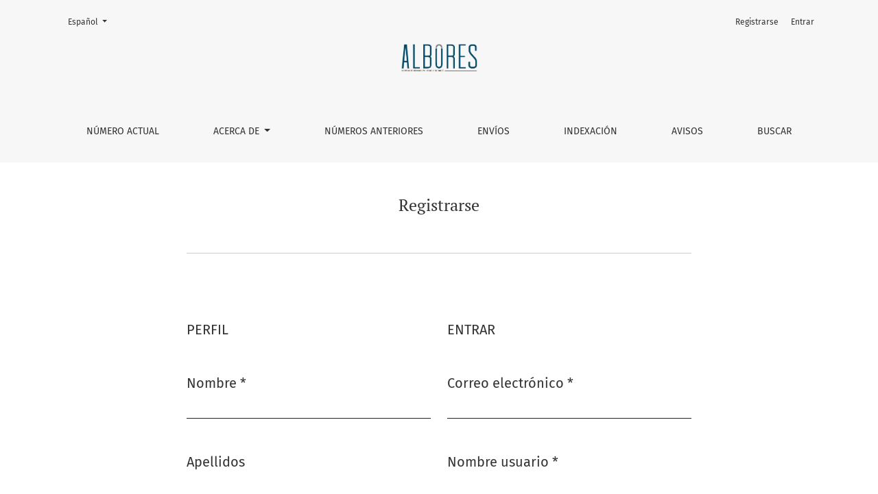

--- FILE ---
content_type: text/html; charset=utf-8
request_url: https://revistas.uaq.mx/index.php/albores/user/register
body_size: 28788
content:



	

<!DOCTYPE html>
<html lang="es" xml:lang="es">
<head>
	<meta charset="utf-8">
	<meta name="viewport" content="width=device-width, initial-scale=1.0">
	<title>
		Registrarse
							| Albores
			</title>

	
<link rel="icon" href="https://revistas.uaq.mx/public/journals/13/favicon_es_ES">
<meta name="generator" content="Open Journal Systems 3.4.0.4">
	<link rel="stylesheet" href="https://revistas.uaq.mx/plugins/themes/healthSciences/libs/app.min.css?v=3.4.0.4" type="text/css" /><link rel="stylesheet" href="https://revistas.uaq.mx/index.php/albores/$$$call$$$/page/page/css?name=stylesheet" type="text/css" /><link rel="stylesheet" href="https://revistas.uaq.mx/public/site/styleSheet.css?v=3.4.0.4" type="text/css" />
</head>
<body dir="ltr">

<header class="main-header">
	<div class="container">

		<div class="visually-hidden">Registrarse</div>

	<div class="navbar-logo">
		<a href="	https://revistas.uaq.mx/index.php/albores/index
"><img src="https://revistas.uaq.mx/public/journals/13/pageHeaderLogoImage_es_ES.png"alt="Albores"class="img-fluid"></a>
	</div>

		<nav class="navbar navbar-expand-lg navbar-light">
		<a class="navbar-brand" href="	https://revistas.uaq.mx/index.php/albores/index
"><img src="https://revistas.uaq.mx/public/journals/13/pageHeaderLogoImage_es_ES.png"alt="Albores"class="img-fluid"></a>
		<button class="navbar-toggler" type="button" data-bs-toggle="collapse" data-bs-target="#main-navbar"
		        aria-controls="main-navbar" aria-expanded="false"
		        aria-label="Alternar navegación">
			<span class="navbar-toggler-icon"></span>
		</button>

		<div class="collapse navbar-collapse justify-content-md-center" id="main-navbar">
																		<ul id="primaryNav" class="navbar-nav">
														<li class="nav-item nmi_type_current">
				<a href="https://revistas.uaq.mx/index.php/albores/issue/current"
					class="nav-link"
									>
					Número Actual
				</a>
							</li>
																					<li class="nav-item nmi_type_about dropdown">
				<a href="https://revistas.uaq.mx/index.php/albores/about"
					class="nav-link dropdown-toggle"
											id="navMenuDropdown1"
						data-bs-toggle="dropdown"
						aria-haspopup="true"
						aria-expanded="false"
									>
					Acerca de
				</a>
									<div class="dropdown-menu" aria-labelledby="navMenuDropdown1">
																					<a class="dropdown-item" href="https://revistas.uaq.mx/index.php/albores/about">
									Sobre la revista
								</a>
																												<a class="dropdown-item" href="https://revistas.uaq.mx/index.php/albores/about/editorialTeam">
									Equipo editorial
								</a>
																												<a class="dropdown-item" href="https://revistas.uaq.mx/index.php/albores/politicadearbitraje">
									Política de arbitraje
								</a>
																												<a class="dropdown-item" href="https://revistas.uaq.mx/index.php/albores/estadisticas">
									Estadísticas
								</a>
																												<a class="dropdown-item" href="https://revistas.uaq.mx/index.php/albores/about/contact">
									Contacto
								</a>
																												<a class="dropdown-item" href="https://revistas.uaq.mx/index.php/albores/redessociales">
									Redes Sociales
								</a>
																												<a class="dropdown-item" href="https://revistas.uaq.mx/index.php/albores/about/privacy">
									Declaración de privacidad
								</a>
																		</div>
							</li>
														<li class="nav-item nmi_type_archives">
				<a href="https://revistas.uaq.mx/index.php/albores/issue/archive"
					class="nav-link"
									>
					Números anteriores
				</a>
							</li>
														<li class="nav-item nmi_type_submissions">
				<a href="https://revistas.uaq.mx/index.php/albores/about/submissions"
					class="nav-link"
									>
					Envíos
				</a>
							</li>
														<li class="nav-item nmi_type_custom">
				<a href="https://revistas.uaq.mx/index.php/albores/indexacion"
					class="nav-link"
									>
					Indexación
				</a>
							</li>
														<li class="nav-item nmi_type_announcements">
				<a href="https://revistas.uaq.mx/index.php/albores/announcement"
					class="nav-link"
									>
					Avisos
				</a>
							</li>
														<li class="nav-item nmi_type_search">
				<a href="https://revistas.uaq.mx/index.php/albores/search"
					class="nav-link"
									>
					Buscar
				</a>
							</li>
			</ul>

			
										<ul id="primaryNav-userNav" class="navbar-nav">
														<li class="nav-item nmi_type_user_register">
				<a href="https://revistas.uaq.mx/index.php/albores/user/register"
					class="nav-link"
									>
					Registrarse
				</a>
							</li>
														<li class="nav-item nmi_type_user_login">
				<a href="https://revistas.uaq.mx/index.php/albores/login"
					class="nav-link"
									>
					Entrar
				</a>
							</li>
										</ul>

				<div id="languageSmallNav" class="dropdown language-toggle">
		<button class="btn dropdown-toggle" type="button" id="languageToggleMenulanguageSmallNav" data-bs-toggle="dropdown" aria-haspopup="true" aria-expanded="false">
			<span class="visually-hidden">Cambiar el idioma. El actual es:</span>
			Español
		</button>
		<div class="dropdown-menu" aria-labelledby="languageToggleMenulanguageSmallNav">
												<a class="dropdown-item" href="https://revistas.uaq.mx/index.php/albores/user/setLocale/en?source=%2Findex.php%2Falbores%2Fuser%2Fregister">
						Inglés
					</a>
																</div>
	</div>
		</div>
	</nav>

			<ul id="userNav" class="navbar-nav">
														<li class="nav-item nmi_type_user_register">
				<a href="https://revistas.uaq.mx/index.php/albores/user/register"
					class="nav-link"
									>
					Registrarse
				</a>
							</li>
														<li class="nav-item nmi_type_user_login">
				<a href="https://revistas.uaq.mx/index.php/albores/login"
					class="nav-link"
									>
					Entrar
				</a>
							</li>
										</ul>


			<div id="languageLargeNav" class="dropdown language-toggle">
		<button class="btn dropdown-toggle" type="button" id="languageToggleMenulanguageLargeNav" data-bs-toggle="dropdown" aria-haspopup="true" aria-expanded="false">
			<span class="visually-hidden">Cambiar el idioma. El actual es:</span>
			Español
		</button>
		<div class="dropdown-menu" aria-labelledby="languageToggleMenulanguageLargeNav">
												<a class="dropdown-item" href="https://revistas.uaq.mx/index.php/albores/user/setLocale/en?source=%2Findex.php%2Falbores%2Fuser%2Fregister">
						Inglés
					</a>
																</div>
	</div>

	</div>
</header>

<div class="container page-register">
	<div class="row page-header justify-content-md-center">
		<div class="col-md-8">
			<h1>Registrarse</h1>
		</div>
	</div>
	<div class="row justify-content-md-center">
		<div class="col-md-8">
			<div class="page-content">

				<form class="form-register" id="register" method="post" action="https://revistas.uaq.mx/index.php/albores/user/register">
					<input type="hidden" name="csrfToken" value="481aa0e86a5797523ca86697d62cdd71">
					<input type="hidden" name="source" value="" />

					
					<div class="row justify-content-md-center">
	<div class="col-lg-6">
		<fieldset class="identity">
			<legend>
				Perfil
			</legend>
			<div class="form-group">
				<label for="givenName">
					Nombre
					<span class="required" aria-hidden="true">*</span>
					<span class="visually-hidden">
						Obligatorio
					</span>
				</label>
				<input class="form-control" type="text" name="givenName" id="givenName" autocomplete="given-name" value="" maxlength="255" required>
			</div>
			<div class="form-group">
				<label for="familyName">
					Apellidos
				</label>
				<input class="form-control" type="text" name="familyName" id="familyName" autocomplete="family-name" value="" maxlength="255">
			</div>
			<div class="form-group">
				<label for="affiliation">
					Afiliación
					<span class="required" aria-hidden="true">*</span>
					<span class="visually-hidden">
						Obligatorio
					</span>
				</label>
				<input class="form-control" type="text" name="affiliation" id="affiliation" autocomplete="organization" value="" required>
			</div>
			<div class="form-group">
				<label for="country">
					País
					<span class="required" aria-hidden="true">*</span>
					<span class="visually-hidden">
						Obligatorio
					</span>
				</label>
				<select class="form-control" name="country" id="country" autocomplete="country-name" required>
					<option></option>
					<option value="AF">Afganistán</option>
<option value="AL">Albania</option>
<option value="DE">Alemania</option>
<option value="DZ">Algeria</option>
<option value="AD">Andorra</option>
<option value="AO">Angola</option>
<option value="AI">Anguila</option>
<option value="AG">Antigua y Barbuda</option>
<option value="AQ">Antártida</option>
<option value="SA">Arabia Saudí</option>
<option value="AR">Argentina</option>
<option value="AM">Armenia</option>
<option value="AW">Aruba</option>
<option value="AU">Australia</option>
<option value="AT">Austria</option>
<option value="AZ">Azerbaiyán</option>
<option value="BS">Bahamas</option>
<option value="BD">Bangladés</option>
<option value="BB">Barbados</option>
<option value="BH">Baréin</option>
<option value="BZ">Belice</option>
<option value="BJ">Benín</option>
<option value="BY">Bielorrusia</option>
<option value="MM">Birmania</option>
<option value="BO">Bolivia, Estado plurinacional de</option>
<option value="BA">Bosnia y Herzegovina</option>
<option value="BW">Botsuana</option>
<option value="BR">Brasil</option>
<option value="BN">Brunei Darussalam</option>
<option value="BG">Bulgaria</option>
<option value="BF">Burquina Faso</option>
<option value="BI">Burundi</option>
<option value="BT">Bután</option>
<option value="BE">Bélgica</option>
<option value="CV">Cabo Verde</option>
<option value="KH">Camboya</option>
<option value="CM">Camerún</option>
<option value="CA">Canadá</option>
<option value="QA">Catar</option>
<option value="TD">Chad</option>
<option value="CZ">Chequia</option>
<option value="CL">Chile</option>
<option value="CN">China</option>
<option value="CY">Chipre</option>
<option value="CO">Colombia</option>
<option value="KM">Comores, Islas</option>
<option value="CG">Congo</option>
<option value="CD">Congo, República Democrática del</option>
<option value="KP">Corea, República Democrática Popular de</option>
<option value="KR">Corea, República de</option>
<option value="CR">Costa Rica</option>
<option value="CI">Costa de Marfíl</option>
<option value="HR">Croacia</option>
<option value="CU">Cuba</option>
<option value="CW">Curazao</option>
<option value="DK">Dinamarca</option>
<option value="DM">Dominica</option>
<option value="EC">Ecuador</option>
<option value="EG">Egipto</option>
<option value="SV">El Salvador</option>
<option value="AE">Emiratos Árabes Unidos</option>
<option value="ER">Eritrea</option>
<option value="SK">Eslovaquia</option>
<option value="SI">Eslovenia</option>
<option value="ES">España</option>
<option value="US">Estados Unidos</option>
<option value="EE">Estonia</option>
<option value="SZ">Esuatini</option>
<option value="ET">Etiopía</option>
<option value="RU">Federación Rusa</option>
<option value="PH">Filipinas</option>
<option value="FI">Finlandia</option>
<option value="FJ">Fiyi</option>
<option value="FR">Francia</option>
<option value="GA">Gabón</option>
<option value="GM">Gambia</option>
<option value="GE">Georgia</option>
<option value="GH">Ghana</option>
<option value="GI">Gibraltar</option>
<option value="GD">Granada</option>
<option value="GR">Grecia</option>
<option value="GL">Groenlandia</option>
<option value="GP">Guadalupe</option>
<option value="GU">Guam</option>
<option value="GT">Guatemala</option>
<option value="GF">Guayana Francesa</option>
<option value="GG">Guernsey</option>
<option value="GN">Guinea</option>
<option value="GQ">Guinea Ecuatorial</option>
<option value="GW">Guinea-Bisáu</option>
<option value="GY">Guyana</option>
<option value="HT">Haití</option>
<option value="HN">Honduras</option>
<option value="HK">Hong Kong</option>
<option value="HU">Hungría</option>
<option value="IN">India</option>
<option value="ID">Indonesia</option>
<option value="IQ">Irak</option>
<option value="IE">Irlanda</option>
<option value="IR">Irán, República islámica de</option>
<option value="BV">Isla Bouvet</option>
<option value="NF">Isla Norfolk</option>
<option value="IM">Isla de Man</option>
<option value="CX">Isla de Navidad</option>
<option value="SX">Isla de San Martín (zona holandsea)</option>
<option value="IS">Islandia</option>
<option value="BQ">Islas BES (Caribe Neerlandés)</option>
<option value="BM">Islas Bermudas</option>
<option value="KY">Islas Caimán</option>
<option value="CC">Islas Cocos (Keeling)</option>
<option value="CK">Islas Cook</option>
<option value="FK">Islas Falkland (Malvinas)</option>
<option value="FO">Islas Feroe</option>
<option value="GS">Islas Georgias del Sur y Sándwich del Sur</option>
<option value="HM">Islas Heard y McDonald</option>
<option value="MV">Islas Maldivas</option>
<option value="MP">Islas Marianas del Norte</option>
<option value="MH">Islas Marshall</option>
<option value="SB">Islas Salomón</option>
<option value="TC">Islas Turcas y Caicos</option>
<option value="UM">Islas Ultramarinas Menores de Estados Unidos</option>
<option value="VG">Islas Vírgenes, Británicas</option>
<option value="VI">Islas Vírgenes, de EEUU</option>
<option value="AX">Islas Äland</option>
<option value="IL">Israel</option>
<option value="IT">Italia</option>
<option value="JM">Jamaica</option>
<option value="JP">Japón</option>
<option value="JE">Jersey</option>
<option value="JO">Jordania</option>
<option value="KZ">Kazajistán</option>
<option value="KE">Kenia</option>
<option value="KG">Kirguistán</option>
<option value="KI">Kiribati</option>
<option value="KW">Kuwait</option>
<option value="LS">Lesoto</option>
<option value="LV">Letonia</option>
<option value="LR">Liberia</option>
<option value="LY">Libia</option>
<option value="LI">Liechtenstein</option>
<option value="LT">Lituania</option>
<option value="LU">Luxemburgo</option>
<option value="LB">Líbano</option>
<option value="MO">Macao</option>
<option value="MK">Macedonia del Norte</option>
<option value="MG">Madagascar</option>
<option value="MY">Malasia</option>
<option value="MW">Malaui</option>
<option value="MT">Malta</option>
<option value="ML">Malí</option>
<option value="MA">Marruecos</option>
<option value="MQ">Martinica</option>
<option value="MU">Mauricio</option>
<option value="MR">Mauritania</option>
<option value="YT">Mayotte</option>
<option value="FM">Micronesia, Estados Federados de</option>
<option value="MD">Moldavia, República de</option>
<option value="MN">Mongolia</option>
<option value="ME">Montenegro</option>
<option value="MS">Montserrat</option>
<option value="MZ">Mozambique</option>
<option value="MX">México</option>
<option value="MC">Mónaco</option>
<option value="NA">Namibia</option>
<option value="NR">Nauru</option>
<option value="NP">Nepal</option>
<option value="NI">Nicaragua</option>
<option value="NE">Niger</option>
<option value="NG">Nigeria</option>
<option value="NU">Niue</option>
<option value="NO">Noruega</option>
<option value="NC">Nueva Caledonia</option>
<option value="NZ">Nueva Zelanda</option>
<option value="OM">Omán</option>
<option value="PK">Pakistán</option>
<option value="PW">Palaos</option>
<option value="PS">Palestina, Estado de</option>
<option value="PA">Panamá</option>
<option value="PG">Papúa Nueva Guinea</option>
<option value="PY">Paraguay</option>
<option value="NL">Países Bajos</option>
<option value="PE">Perú</option>
<option value="PN">Pitcairn</option>
<option value="PF">Polinesia Francesa</option>
<option value="PL">Polonia</option>
<option value="PT">Portugal</option>
<option value="PR">Puerto Rico</option>
<option value="GB">Reino Unido</option>
<option value="CF">República Centroafricana</option>
<option value="LA">República Democrática Popular de Lao</option>
<option value="DO">República Dominicana</option>
<option value="SY">República árabe de Siria</option>
<option value="RE">Reunión</option>
<option value="RW">Ruanda</option>
<option value="RO">Rumanía</option>
<option value="EH">Sahara Occidental</option>
<option value="WS">Samoa</option>
<option value="AS">Samoa Estadounidense</option>
<option value="BL">San Bartolomé</option>
<option value="KN">San Cristóbal y Nieves</option>
<option value="SM">San Marino</option>
<option value="MF">San Martín (zona francesa)</option>
<option value="PM">San Pedro y Miquelon</option>
<option value="VC">San Vicente y las Granadinas</option>
<option value="SH">Santa Elena, Ascensión y Tristán de Acuña</option>
<option value="LC">Santa Lucía</option>
<option value="VA">Santa Sede (Ciudad Estado del Vaticano)</option>
<option value="ST">Santo Tomé y Príncipe</option>
<option value="SN">Senegal</option>
<option value="RS">Serbia</option>
<option value="SC">Seychelles</option>
<option value="SL">Sierra Leona</option>
<option value="SG">Singapur</option>
<option value="SO">Somalia</option>
<option value="LK">Sri Lanka</option>
<option value="ZA">Sudáfrica</option>
<option value="SD">Sudán</option>
<option value="SS">Sudán del Sur</option>
<option value="SE">Suecia</option>
<option value="CH">Suiza</option>
<option value="SR">Surinám</option>
<option value="SJ">Svalbard y Jan Mayen</option>
<option value="TH">Tailandia</option>
<option value="TW">Taiwán, Provincia de China</option>
<option value="TZ">Tanzania, República unida de</option>
<option value="TJ">Tayikistán</option>
<option value="IO">Territorio Británico del Océano Índico</option>
<option value="TF">Territorios Franceses del Sur</option>
<option value="TL">Timor Oriental</option>
<option value="TG">Togo</option>
<option value="TK">Tokelau</option>
<option value="TO">Tonga</option>
<option value="TT">Trinidad y Tobago</option>
<option value="TN">Tunez</option>
<option value="TM">Turkmenistán</option>
<option value="TV">Tuvalu</option>
<option value="TR">Türkiye</option>
<option value="UA">Ucrania</option>
<option value="UG">Uganda</option>
<option value="UY">Uruguay</option>
<option value="UZ">Uzbekistán</option>
<option value="VU">Vanuatu</option>
<option value="VE">Venezuela, República Bolivariana de</option>
<option value="VN">Vietnam</option>
<option value="WF">Wallis y Futuna</option>
<option value="YE">Yemen</option>
<option value="DJ">Yibuti</option>
<option value="ZM">Zambia</option>
<option value="ZW">Zimbabue</option>

				</select>
			</div>
		</fieldset>
	</div>
	<div class="col-lg-6">
		<fieldset class="login">
			<legend>
				Entrar
			</legend>
			<div class="form-group">
				<label for="email">
					Correo electrónico
					<span class="required" aria-hidden="true">*</span>
					<span class="visually-hidden">
						Obligatorio
					</span>
				</label>
				<input class="form-control" type="email" name="email" id="email" value="" maxlength="90" autocomplete="email" required>
			</div>
			<div class="form-group">
				<label for="username">
					Nombre usuario
					<span class="required" aria-hidden="true">*</span>
					<span class="visually-hidden">
						Obligatorio
					</span>
				</label>
				<input class="form-control" type="text" name="username" id="username" value="" maxlength="32" autocomplete="username" required>
			</div>
			<div class="form-group">
				<label for="password">
					Contraseña
					<span class="required" aria-hidden="true">*</span>
					<span class="visually-hidden">
						Obligatorio
					</span>
				</label>
				<input class="form-control" type="password" name="password" id="password" password="true" maxlength="32" autocomplete="new-password" required>
			</div>
			<div class="form-group">
				<label for="password2">
					Repita la contraseña
					<span class="required" aria-hidden="true">*</span>
					<span class="visually-hidden">
						Obligatorio
					</span>
				</label>
				<input class="form-control" type="password" name="password2" id="password2" password="true" maxlength="32" autocomplete="new-password" required>
			</div>
		</fieldset>
	</div>
	<div class="col-lg-12">
				
			<fieldset class="consent">
														<div class="fields">
						<div class="optin optin-privacy form-check">
							<input type="checkbox" class="form-check-input" name="privacyConsent" id="privacyConsent" value="1">
							<label for="privacyConsent" class="form-check-label">
																Sí, consiento que mis datos se recopilen y se almacenen de acuerdo con la <a href="https://revistas.uaq.mx/index.php/albores/about/privacy" target="_blank">declaración de políticas</a>.
							</label>
						</div>
					</div>
												<div class="fields">
					<div class="optin optin-email form-check">
						<input type="checkbox" class="form-check-input" name="emailConsent" id="emailConsent" value="1">
						<label for="emailConsent" class="form-check-label">
							Sí, deseo que me notifiquen acerca de nuevas publicaciones y avisos.
						</label>
					</div>
				</div>
			</fieldset>

																																			<fieldset class="reviewer">
																					<div id="reviewerOptinGroup" class="form-group">
																					<div class="form-check">
									<input type="checkbox" class="form-check-input if-reviewer-checkbox" name="reviewerGroup[220]" id="reviewerGroup-220" value="1">
									<label for="reviewerGroup-220" class="form-check-label">
										Sí, me gustaría que me contactaran para revisar artículos de esta revista.
									</label>
								</div>
																		</div>

										<div id="reviewerInterests" class="reviewer_interests hidden">
						<div class="label">
							<label for="interests">
								Intereses de revisión
							</label>
						</div>
						<input type="text" name="interests" id="interests" value="">
					</div>
				</fieldset>
						</div>
</div>

					
										
					<div class="form-group form-group-buttons">
						<button class="btn btn-primary" type="submit">
							Registrarse
						</button>
					</div>
					<div class="form-group form-group-login">
						¿Ya posee una cuenta?
												<a href="https://revistas.uaq.mx/index.php/albores/login?source=https%3A%2F%2Frevistas.uaq.mx%2Findex.php%2Falbores%2Fuser%2Fprofile%2Froles" class="login">
							Ingresar aquí
						</a>
					</div>
				</form>
			</div>
		</div>
	</div>
</div><!-- .page -->

<footer class="site-footer">
	<div class="container site-footer-sidebar" role="complementary"
	     aria-label="Barra lateral">
		<div class="row">
			<div class="pkp_block block_information">
	<h2 class="title">Información</h2>
	<div class="content">
		<ul>
							<li>
					<a href="https://revistas.uaq.mx/index.php/albores/information/readers">
						Para lectores/as
					</a>
				</li>
										<li>
					<a href="https://revistas.uaq.mx/index.php/albores/information/authors">
						Para autores/as
					</a>
				</li>
										<li>
					<a href="https://revistas.uaq.mx/index.php/albores/information/librarians">
						Para bibliotecarios/as
					</a>
				</li>
					</ul>
	</div>
</div>

		</div>
	</div>
	<div class="container site-footer-content">
		<div class="row">
							<div class="col-md site-footer-content align-self-center">
					<p><sup>Albores</sup>, <sup>Año 4, No. 7, julio-diciembre 2025, es una publicación semestral editada por la Universidad Autónoma de Querétaro, a través de la Facultad de Ciencias Políticas y Sociales, Cerro de las Campanas, s/n, Col. Las Campanas, Querétaro Qro., C.P. 76010, Tel. (442) 192-12-00 Ext. 5463, <a href="https://revistas.uaq.mx/index.php/albores/index">https://revistas.uaq.mx/index.php/albores</a>,  <span lang="en-US"><a id="LPlnk256480" href="mailto:albores@uaq.mx" target="_blank" rel="noopener noreferrer" data-auth="NotApplicable" data-linkindex="0">albores@uaq.mx</a></span>  Editoras responsables: M. Vanesa del Carmen Muriel Amezcua y Paulina Pereda Gutiérrez. Reserva de Derechos al Uso Exclusivo No. 04-2022-031520041300-102, ISSN: 2954-3878, ambos otorgados por el Instituto Nacional del Derecho de Autor. Responsable de la última actualización de este Número, Facultad de Ciencias Políticas y Sociales, Paulina Pereda Gutiérrez, Cerro de las Campanas, s/n, Col. Las Campanas, Querétaro Qro., C.P. 76010. Fecha de última modificación 27 de octubre de 2025.</sup></p>
<p><sup>Las opiniones expresadas por los autores no necesariamente reflejan la postura del editor de la publicación. Se autoriza la reproducción total o parcial de los contenidos e imágenes de la publicación, siempre y cuando se cite la fuente completa y la dirección electrónica de la publicación. Esta obra está bajo <a title="Licencia Creative Commons Reconocimiento-NoComercial-CompartirIgual 4.0 Internacional (CC BY-NC-SA 4.0)" href="https://creativecommons.org/licenses/by-nc-sa/4.0/deed.es">Licencia Creative Commons Reconocimiento-NoComercial-CompartirIgual 4.0 Internacional (CC BY-NC-SA 4.0)</a> </sup></p>
<center></center><center><img src="https://revistas.uaq.mx/public/site/images/admin_revistas/mceclip4.png" /></center>
				</div>
			
			<div class="col-md col-md-2 align-self-center text-right" role="complementary">
				<a href="https://revistas.uaq.mx/index.php/albores/about/aboutThisPublishingSystem">
					<img class="footer-brand-image" alt="Más información acerca del sistema de publicación, de la plataforma y del flujo de trabajo de OJS/PKP."
					     src="https://revistas.uaq.mx/templates/images/ojs_brand_white.png">
				</a>
			</div>
		</div>
	</div>
</footer><!-- pkp_structure_footer_wrapper -->


<div id="loginModal" class="modal fade" tabindex="-1" role="dialog">
	<div class="modal-dialog" role="document">
		<div class="modal-content">
			<div class="modal-body">
				<button type="button" class="close" data-bs-dismiss="modal" aria-label="Close">
					<span aria-hidden="true">&times;</span>
				</button>
							<form class="form-login" method="post" action="https://revistas.uaq.mx/index.php/albores/login/signIn">
	<input type="hidden" name="csrfToken" value="481aa0e86a5797523ca86697d62cdd71">
	<input type="hidden" name="source" value=""/>

	<fieldset>
		<div class="form-group form-group-username">
			<label for="usernameModal">
				Nombre usuario
				<span class="required" aria-hidden="true">*</span>
				<span class="visually-hidden">
					Obligatorio
				</span>
			</label>
			<input type="text" class="form-control" name="username" id="usernameModal" value=""
			       maxlength="32" autocomplete="username" required>
		</div>
		<div class="form-group form-group-password">
			<label for="passwordModal">
				Contraseña
				<span class="required" aria-hidden="true">*</span>
				<span class="visually-hidden">
					Obligatorio
				</span>
			</label>
			<input type="password" class="form-control" name="password" id="passwordModal" value=""
			       maxlength="32" autocomplete="current-password" required>
		</div>
		<div class="row">
			<div class="col-md-6">
				<div class="form-group form-group-forgot">
					<small class="form-text">
						<a href="https://revistas.uaq.mx/index.php/albores/login/lostPassword">
							¿Has olvidado tu contraseña?
						</a>
					</small>
				</div>
			</div>
			<div class="col-md-6">
				<div class="form-group form-check form-group-remember">
					<input type="checkbox" class="form-check-input" name="remember" id="rememberModal" value="1"
					       checked="$remember">
					<label for="rememberModal" class="form-check-label">
						<small class="form-text">
							Mantenerme conectado
						</small>
					</label>
				</div>
			</div>
		</div>

				
		<div class="form-group form-group-buttons">
			<button class="btn btn-primary" type="submit">
				Entrar
			</button>
		</div>
					<div class="form-group form-group-register">
				¿Sin cuenta?
								<a href="https://revistas.uaq.mx/index.php/albores/user/register?source=">
					Registrarse aquí
				</a>
			</div>
			</fieldset>
</form>
			</div>
		</div>
	</div>
</div>

<script src="https://revistas.uaq.mx/plugins/themes/healthSciences/libs/app.min.js?v=3.4.0.4" type="text/javascript"></script><script type="text/javascript">
(function (w, d, s, l, i) { w[l] = w[l] || []; var f = d.getElementsByTagName(s)[0],
j = d.createElement(s), dl = l != 'dataLayer' ? '&l=' + l : ''; j.async = true;
j.src = 'https://www.googletagmanager.com/gtag/js?id=' + i + dl; f.parentNode.insertBefore(j, f);
function gtag(){dataLayer.push(arguments)}; gtag('js', new Date()); gtag('config', i); })
(window, document, 'script', 'dataLayer', 'G-R2852R3HS3');
</script>


</body>
</html>


--- FILE ---
content_type: text/css
request_url: https://revistas.uaq.mx/public/site/styleSheet.css?v=3.4.0.4
body_size: 441
content:

.description {
    text-align: justify;
}
.pkp_footer_content {
    padding: 2.143rem;
    text-align: justify;
}
.pkp_structure_content {
    padding-top: 3.143rem;
    columns: 2;
    position: revert;
    overflow: hidden;
    
  
}
.pkp_page_index .journals {
    margin-left: -150;
    flex: 0 0 80%;
    max-width: 61%;
    float: none;
}
.pkp_page_index .journals .thumb {
    padding-right: 1.143rem;
}




--- FILE ---
content_type: application/javascript
request_url: https://revistas.uaq.mx/plugins/themes/healthSciences/libs/app.min.js?v=3.4.0.4
body_size: 88372
content:
!function(e,t){"object"==typeof exports&&"undefined"!=typeof module?t(exports):"function"==typeof define&&define.amd?define(["exports"],t):t((e="undefined"!=typeof globalThis?globalThis:e||self).Popper={})}(this,function(e){"use strict";function t(e){if(null==e)return window;if("[object Window]"!==e.toString()){var t=e.ownerDocument;return t&&t.defaultView||window}return e}function i(e){return e instanceof t(e).Element||e instanceof Element}function n(e){return e instanceof t(e).HTMLElement||e instanceof HTMLElement}function s(e){return"undefined"!=typeof ShadowRoot&&(e instanceof t(e).ShadowRoot||e instanceof ShadowRoot)}var o=Math.max,r=Math.min,a=Math.round;function l(){var e=navigator.userAgentData;return null!=e&&e.brands?e.brands.map(function(e){return e.brand+"/"+e.version}).join(" "):navigator.userAgent}function c(){return!/^((?!chrome|android).)*safari/i.test(l())}function d(e,s,o){void 0===s&&(s=!1),void 0===o&&(o=!1);var r=e.getBoundingClientRect(),l=1,d=1;s&&n(e)&&(l=e.offsetWidth>0&&a(r.width)/e.offsetWidth||1,d=e.offsetHeight>0&&a(r.height)/e.offsetHeight||1);var h=(i(e)?t(e):window).visualViewport,u=!c()&&o,f=(r.left+(u&&h?h.offsetLeft:0))/l,p=(r.top+(u&&h?h.offsetTop:0))/d,m=r.width/l,g=r.height/d;return{width:m,height:g,top:p,right:f+m,bottom:p+g,left:f,x:f,y:p}}function h(e){var i=t(e);return{scrollLeft:i.pageXOffset,scrollTop:i.pageYOffset}}function u(e){return e?(e.nodeName||"").toLowerCase():null}function f(e){return((i(e)?e.ownerDocument:e.document)||window.document).documentElement}function p(e){return d(f(e)).left+h(e).scrollLeft}function m(e){return t(e).getComputedStyle(e)}function g(e){var t=m(e),i=t.overflow,n=t.overflowX,s=t.overflowY;return/auto|scroll|overlay|hidden/.test(i+s+n)}function _(e,i,s){void 0===s&&(s=!1);var o,r,l=n(i),c=n(i)&&function(e){var t=e.getBoundingClientRect(),i=a(t.width)/e.offsetWidth||1,n=a(t.height)/e.offsetHeight||1;return 1!==i||1!==n}(i),m=f(i),_=d(e,c,s),b={scrollLeft:0,scrollTop:0},v={x:0,y:0};return(l||!l&&!s)&&(("body"!==u(i)||g(m))&&(b=(o=i)!==t(o)&&n(o)?{scrollLeft:(r=o).scrollLeft,scrollTop:r.scrollTop}:h(o)),n(i)?((v=d(i,!0)).x+=i.clientLeft,v.y+=i.clientTop):m&&(v.x=p(m))),{x:_.left+b.scrollLeft-v.x,y:_.top+b.scrollTop-v.y,width:_.width,height:_.height}}function b(e){var t=d(e),i=e.offsetWidth,n=e.offsetHeight;return Math.abs(t.width-i)<=1&&(i=t.width),Math.abs(t.height-n)<=1&&(n=t.height),{x:e.offsetLeft,y:e.offsetTop,width:i,height:n}}function v(e){return"html"===u(e)?e:e.assignedSlot||e.parentNode||(s(e)?e.host:null)||f(e)}function y(e,i){var s;void 0===i&&(i=[]);var o=function e(t){return["html","body","#document"].indexOf(u(t))>=0?t.ownerDocument.body:n(t)&&g(t)?t:e(v(t))}(e),r=o===(null==(s=e.ownerDocument)?void 0:s.body),a=t(o),l=r?[a].concat(a.visualViewport||[],g(o)?o:[]):o,c=i.concat(l);return r?c:c.concat(y(v(l)))}function w(e){return["table","td","th"].indexOf(u(e))>=0}function E(e){return n(e)&&"fixed"!==m(e).position?e.offsetParent:null}function A(e){for(var i=t(e),o=E(e);o&&w(o)&&"static"===m(o).position;)o=E(o);return o&&("html"===u(o)||"body"===u(o)&&"static"===m(o).position)?i:o||function(e){var t=/firefox/i.test(l());if(/Trident/i.test(l())&&n(e)&&"fixed"===m(e).position)return null;var i=v(e);for(s(i)&&(i=i.host);n(i)&&["html","body"].indexOf(u(i))<0;){var o=m(i);if("none"!==o.transform||"none"!==o.perspective||"paint"===o.contain||-1!==["transform","perspective"].indexOf(o.willChange)||t&&"filter"===o.willChange||t&&o.filter&&"none"!==o.filter)return i;i=i.parentNode}return null}(e)||i}var C="top",T="bottom",x="right",O="left",k="auto",L=[C,T,x,O],S="start",D="end",I="clippingParents",P="viewport",j="popper",N="reference",M=L.reduce(function(e,t){return e.concat([t+"-"+S,t+"-"+D])},[]),$=[].concat(L,[k]).reduce(function(e,t){return e.concat([t,t+"-"+S,t+"-"+D])},[]),q=["beforeRead","read","afterRead","beforeMain","main","afterMain","beforeWrite","write","afterWrite"];function B(e){var t=new Map,i=new Set,n=[];return e.forEach(function(e){t.set(e.name,e)}),e.forEach(function(e){i.has(e.name)||function e(s){i.add(s.name),[].concat(s.requires||[],s.requiresIfExists||[]).forEach(function(n){if(!i.has(n)){var s=t.get(n);s&&e(s)}}),n.push(s)}(e)}),n}function H(e){for(var t=arguments.length,i=new Array(t>1?t-1:0),n=1;n<t;n++)i[n-1]=arguments[n];return[].concat(i).reduce(function(e,t){return e.replace(/%s/,t)},e)}var W='Popper: modifier "%s" provided an invalid %s property, expected %s but got %s',F='Popper: modifier "%s" requires "%s", but "%s" modifier is not available',z=["name","enabled","phase","fn","effect","requires","options"];function R(e){return e.split("-")[0]}function V(e,t){var i=t.getRootNode&&t.getRootNode();if(e.contains(t))return!0;if(i&&s(i)){var n=t;do{if(n&&e.isSameNode(n))return!0;n=n.parentNode||n.host}while(n)}return!1}function K(e){return Object.assign({},e,{left:e.x,top:e.y,right:e.x+e.width,bottom:e.y+e.height})}function Q(e,n,s){return n===P?K(function(e,i){var n=t(e),s=f(e),o=n.visualViewport,r=s.clientWidth,a=s.clientHeight,l=0,d=0;if(o){r=o.width,a=o.height;var h=c();(h||!h&&"fixed"===i)&&(l=o.offsetLeft,d=o.offsetTop)}return{width:r,height:a,x:l+p(e),y:d}}(e,s)):i(n)?function(e,t){var i=d(e,!1,"fixed"===t);return i.top=i.top+e.clientTop,i.left=i.left+e.clientLeft,i.bottom=i.top+e.clientHeight,i.right=i.left+e.clientWidth,i.width=e.clientWidth,i.height=e.clientHeight,i.x=i.left,i.y=i.top,i}(n,s):K(function(e){var t,i=f(e),n=h(e),s=null==(t=e.ownerDocument)?void 0:t.body,r=o(i.scrollWidth,i.clientWidth,s?s.scrollWidth:0,s?s.clientWidth:0),a=o(i.scrollHeight,i.clientHeight,s?s.scrollHeight:0,s?s.clientHeight:0),l=-n.scrollLeft+p(e),c=-n.scrollTop;return"rtl"===m(s||i).direction&&(l+=o(i.clientWidth,s?s.clientWidth:0)-r),{width:r,height:a,x:l,y:c}}(f(e)))}function X(e,t,s,a){var l="clippingParents"===t?function(e){var t=y(v(e)),s=["absolute","fixed"].indexOf(m(e).position)>=0&&n(e)?A(e):e;return i(s)?t.filter(function(e){return i(e)&&V(e,s)&&"body"!==u(e)}):[]}(e):[].concat(t),c=[].concat(l,[s]),d=c[0],h=c.reduce(function(t,i){var n=Q(e,i,a);return t.top=o(n.top,t.top),t.right=r(n.right,t.right),t.bottom=r(n.bottom,t.bottom),t.left=o(n.left,t.left),t},Q(e,d,a));return h.width=h.right-h.left,h.height=h.bottom-h.top,h.x=h.left,h.y=h.top,h}function Y(e){return e.split("-")[1]}function U(e){return["top","bottom"].indexOf(e)>=0?"x":"y"}function G(e){var t,i=e.reference,n=e.element,s=e.placement,o=s?R(s):null,r=s?Y(s):null,a=i.x+i.width/2-n.width/2,l=i.y+i.height/2-n.height/2;switch(o){case C:t={x:a,y:i.y-n.height};break;case T:t={x:a,y:i.y+i.height};break;case x:t={x:i.x+i.width,y:l};break;case O:t={x:i.x-n.width,y:l};break;default:t={x:i.x,y:i.y}}var c=o?U(o):null;if(null!=c){var d="y"===c?"height":"width";switch(r){case S:t[c]=t[c]-(i[d]/2-n[d]/2);break;case D:t[c]=t[c]+(i[d]/2-n[d]/2)}}return t}function J(e){return Object.assign({},{top:0,right:0,bottom:0,left:0},e)}function Z(e,t){return t.reduce(function(t,i){return t[i]=e,t},{})}function ee(e,t){void 0===t&&(t={});var n=t,s=n.placement,o=void 0===s?e.placement:s,r=n.strategy,a=void 0===r?e.strategy:r,l=n.boundary,c=void 0===l?I:l,h=n.rootBoundary,u=void 0===h?P:h,p=n.elementContext,m=void 0===p?j:p,g=n.altBoundary,_=void 0!==g&&g,b=n.padding,v=void 0===b?0:b,y=J("number"!=typeof v?v:Z(v,L)),w=m===j?N:j,E=e.rects.popper,A=e.elements[_?w:m],O=X(i(A)?A:A.contextElement||f(e.elements.popper),c,u,a),k=d(e.elements.reference),S=G({reference:k,element:E,strategy:"absolute",placement:o}),D=K(Object.assign({},E,S)),M=m===j?D:k,$={top:O.top-M.top+y.top,bottom:M.bottom-O.bottom+y.bottom,left:O.left-M.left+y.left,right:M.right-O.right+y.right},q=e.modifiersData.offset;if(m===j&&q){var B=q[o];Object.keys($).forEach(function(e){var t=[x,T].indexOf(e)>=0?1:-1,i=[C,T].indexOf(e)>=0?"y":"x";$[e]+=B[i]*t})}return $}var te="Popper: Invalid reference or popper argument provided. They must be either a DOM element or virtual element.",ie="Popper: An infinite loop in the modifiers cycle has been detected! The cycle has been interrupted to prevent a browser crash.",ne={placement:"bottom",modifiers:[],strategy:"absolute"};function se(){for(var e=arguments.length,t=new Array(e),i=0;i<e;i++)t[i]=arguments[i];return!t.some(function(e){return!(e&&"function"==typeof e.getBoundingClientRect)})}function oe(e){void 0===e&&(e={});var t=e,n=t.defaultModifiers,s=void 0===n?[]:n,o=t.defaultOptions,r=void 0===o?ne:o;return function(e,t,n){void 0===n&&(n=r);var o,a,l={placement:"bottom",orderedModifiers:[],options:Object.assign({},ne,r),modifiersData:{},elements:{reference:e,popper:t},attributes:{},styles:{}},c=[],d=!1,h={state:l,setOptions:function(n){var o="function"==typeof n?n(l.options):n;u(),l.options=Object.assign({},r,l.options,o),l.scrollParents={reference:i(e)?y(e):e.contextElement?y(e.contextElement):[],popper:y(t)};var a=function(e){var t=B(e);return q.reduce(function(e,i){return e.concat(t.filter(function(e){return e.phase===i}))},[])}(function(e){var t=e.reduce(function(e,t){var i=e[t.name];return e[t.name]=i?Object.assign({},i,t,{options:Object.assign({},i.options,t.options),data:Object.assign({},i.data,t.data)}):t,e},{});return Object.keys(t).map(function(e){return t[e]})}([].concat(s,l.options.modifiers)));(l.orderedModifiers=a.filter(function(e){return e.enabled}),function(e){e.forEach(function(t){[].concat(Object.keys(t),z).filter(function(e,t,i){return i.indexOf(e)===t}).forEach(function(i){switch(i){case"name":"string"!=typeof t.name&&console.error(H(W,String(t.name),'"name"','"string"','"'+String(t.name)+'"'));break;case"enabled":"boolean"!=typeof t.enabled&&console.error(H(W,t.name,'"enabled"','"boolean"','"'+String(t.enabled)+'"'));break;case"phase":q.indexOf(t.phase)<0&&console.error(H(W,t.name,'"phase"',"either "+q.join(", "),'"'+String(t.phase)+'"'));break;case"fn":"function"!=typeof t.fn&&console.error(H(W,t.name,'"fn"','"function"','"'+String(t.fn)+'"'));break;case"effect":null!=t.effect&&"function"!=typeof t.effect&&console.error(H(W,t.name,'"effect"','"function"','"'+String(t.fn)+'"'));break;case"requires":null==t.requires||Array.isArray(t.requires)||console.error(H(W,t.name,'"requires"','"array"','"'+String(t.requires)+'"'));break;case"requiresIfExists":Array.isArray(t.requiresIfExists)||console.error(H(W,t.name,'"requiresIfExists"','"array"','"'+String(t.requiresIfExists)+'"'));break;case"options":case"data":break;default:console.error('PopperJS: an invalid property has been provided to the "'+t.name+'" modifier, valid properties are '+z.map(function(e){return'"'+e+'"'}).join(", ")+'; but "'+i+'" was provided.')}t.requires&&t.requires.forEach(function(i){null==e.find(function(e){return e.name===i})&&console.error(H(F,String(t.name),i,i))})})})}((d=[].concat(a,l.options.modifiers),f=function(e){return e.name},p=new Set,d.filter(function(e){var t=f(e);if(!p.has(t))return p.add(t),!0}))),R(l.options.placement)===k)&&(l.orderedModifiers.find(function(e){return"flip"===e.name})||console.error(['Popper: "auto" placements require the "flip" modifier be',"present and enabled to work."].join(" ")));var d,f,p,g=m(t);return[g.marginTop,g.marginRight,g.marginBottom,g.marginLeft].some(function(e){return parseFloat(e)})&&console.warn(['Popper: CSS "margin" styles cannot be used to apply padding',"between the popper and its reference element or boundary.","To replicate margin, use the `offset` modifier, as well as","the `padding` option in the `preventOverflow` and `flip`","modifiers."].join(" ")),l.orderedModifiers.forEach(function(e){var t=e.name,i=e.options,n=void 0===i?{}:i,s=e.effect;if("function"==typeof s){var o=s({state:l,name:t,instance:h,options:n});c.push(o||function(){})}}),h.update()},forceUpdate:function(){if(!d){var e=l.elements,t=e.reference,i=e.popper;if(se(t,i)){l.rects={reference:_(t,A(i),"fixed"===l.options.strategy),popper:b(i)},l.reset=!1,l.placement=l.options.placement,l.orderedModifiers.forEach(function(e){return l.modifiersData[e.name]=Object.assign({},e.data)});for(var n=0,s=0;s<l.orderedModifiers.length;s++){if((n+=1)>100){console.error(ie);break}if(!0!==l.reset){var o=l.orderedModifiers[s],r=o.fn,a=o.options,c=void 0===a?{}:a,u=o.name;"function"==typeof r&&(l=r({state:l,options:c,name:u,instance:h})||l)}else l.reset=!1,s=-1}}else console.error(te)}},update:(o=function(){return new Promise(function(e){h.forceUpdate(),e(l)})},function(){return a||(a=new Promise(function(e){Promise.resolve().then(function(){a=void 0,e(o())})})),a}),destroy:function(){u(),d=!0}};if(!se(e,t))return console.error(te),h;function u(){c.forEach(function(e){return e()}),c=[]}return h.setOptions(n).then(function(e){!d&&n.onFirstUpdate&&n.onFirstUpdate(e)}),h}}var re={passive:!0};var ae={name:"eventListeners",enabled:!0,phase:"write",fn:function(){},effect:function(e){var i=e.state,n=e.instance,s=e.options,o=s.scroll,r=void 0===o||o,a=s.resize,l=void 0===a||a,c=t(i.elements.popper),d=[].concat(i.scrollParents.reference,i.scrollParents.popper);return r&&d.forEach(function(e){e.addEventListener("scroll",n.update,re)}),l&&c.addEventListener("resize",n.update,re),function(){r&&d.forEach(function(e){e.removeEventListener("scroll",n.update,re)}),l&&c.removeEventListener("resize",n.update,re)}},data:{}};var le={name:"popperOffsets",enabled:!0,phase:"read",fn:function(e){var t=e.state,i=e.name;t.modifiersData[i]=G({reference:t.rects.reference,element:t.rects.popper,strategy:"absolute",placement:t.placement})},data:{}},ce={top:"auto",right:"auto",bottom:"auto",left:"auto"};function de(e){var i,n=e.popper,s=e.popperRect,o=e.placement,r=e.variation,l=e.offsets,c=e.position,d=e.gpuAcceleration,h=e.adaptive,u=e.roundOffsets,p=e.isFixed,g=l.x,_=void 0===g?0:g,b=l.y,v=void 0===b?0:b,y="function"==typeof u?u({x:_,y:v}):{x:_,y:v};_=y.x,v=y.y;var w=l.hasOwnProperty("x"),E=l.hasOwnProperty("y"),k=O,L=C,S=window;if(h){var I=A(n),P="clientHeight",j="clientWidth";if(I===t(n)&&"static"!==m(I=f(n)).position&&"absolute"===c&&(P="scrollHeight",j="scrollWidth"),I=I,o===C||(o===O||o===x)&&r===D)L=T,v-=(p&&I===S&&S.visualViewport?S.visualViewport.height:I[P])-s.height,v*=d?1:-1;if(o===O||(o===C||o===T)&&r===D)k=x,_-=(p&&I===S&&S.visualViewport?S.visualViewport.width:I[j])-s.width,_*=d?1:-1}var N,M=Object.assign({position:c},h&&ce),$=!0===u?function(e){var t=e.x,i=e.y,n=window.devicePixelRatio||1;return{x:a(t*n)/n||0,y:a(i*n)/n||0}}({x:_,y:v}):{x:_,y:v};return _=$.x,v=$.y,d?Object.assign({},M,((N={})[L]=E?"0":"",N[k]=w?"0":"",N.transform=(S.devicePixelRatio||1)<=1?"translate("+_+"px, "+v+"px)":"translate3d("+_+"px, "+v+"px, 0)",N)):Object.assign({},M,((i={})[L]=E?v+"px":"",i[k]=w?_+"px":"",i.transform="",i))}var he={name:"computeStyles",enabled:!0,phase:"beforeWrite",fn:function(e){var t=e.state,i=e.options,n=i.gpuAcceleration,s=void 0===n||n,o=i.adaptive,r=void 0===o||o,a=i.roundOffsets,l=void 0===a||a,c=m(t.elements.popper).transitionProperty||"";r&&["transform","top","right","bottom","left"].some(function(e){return c.indexOf(e)>=0})&&console.warn(["Popper: Detected CSS transitions on at least one of the following",'CSS properties: "transform", "top", "right", "bottom", "left".',"\n\n",'Disable the "computeStyles" modifier\'s `adaptive` option to allow',"for smooth transitions, or remove these properties from the CSS","transition declaration on the popper element if only transitioning","opacity or background-color for example.","\n\n","We recommend using the popper element as a wrapper around an inner","element that can have any CSS property transitioned for animations."].join(" "));var d={placement:R(t.placement),variation:Y(t.placement),popper:t.elements.popper,popperRect:t.rects.popper,gpuAcceleration:s,isFixed:"fixed"===t.options.strategy};null!=t.modifiersData.popperOffsets&&(t.styles.popper=Object.assign({},t.styles.popper,de(Object.assign({},d,{offsets:t.modifiersData.popperOffsets,position:t.options.strategy,adaptive:r,roundOffsets:l})))),null!=t.modifiersData.arrow&&(t.styles.arrow=Object.assign({},t.styles.arrow,de(Object.assign({},d,{offsets:t.modifiersData.arrow,position:"absolute",adaptive:!1,roundOffsets:l})))),t.attributes.popper=Object.assign({},t.attributes.popper,{"data-popper-placement":t.placement})},data:{}};var ue={name:"applyStyles",enabled:!0,phase:"write",fn:function(e){var t=e.state;Object.keys(t.elements).forEach(function(e){var i=t.styles[e]||{},s=t.attributes[e]||{},o=t.elements[e];n(o)&&u(o)&&(Object.assign(o.style,i),Object.keys(s).forEach(function(e){var t=s[e];!1===t?o.removeAttribute(e):o.setAttribute(e,!0===t?"":t)}))})},effect:function(e){var t=e.state,i={popper:{position:t.options.strategy,left:"0",top:"0",margin:"0"},arrow:{position:"absolute"},reference:{}};return Object.assign(t.elements.popper.style,i.popper),t.styles=i,t.elements.arrow&&Object.assign(t.elements.arrow.style,i.arrow),function(){Object.keys(t.elements).forEach(function(e){var s=t.elements[e],o=t.attributes[e]||{},r=Object.keys(t.styles.hasOwnProperty(e)?t.styles[e]:i[e]).reduce(function(e,t){return e[t]="",e},{});n(s)&&u(s)&&(Object.assign(s.style,r),Object.keys(o).forEach(function(e){s.removeAttribute(e)}))})}},requires:["computeStyles"]};var fe={name:"offset",enabled:!0,phase:"main",requires:["popperOffsets"],fn:function(e){var t=e.state,i=e.options,n=e.name,s=i.offset,o=void 0===s?[0,0]:s,r=$.reduce(function(e,i){return e[i]=function(e,t,i){var n=R(e),s=[O,C].indexOf(n)>=0?-1:1,o="function"==typeof i?i(Object.assign({},t,{placement:e})):i,r=o[0],a=o[1];return r=r||0,a=(a||0)*s,[O,x].indexOf(n)>=0?{x:a,y:r}:{x:r,y:a}}(i,t.rects,o),e},{}),a=r[t.placement],l=a.x,c=a.y;null!=t.modifiersData.popperOffsets&&(t.modifiersData.popperOffsets.x+=l,t.modifiersData.popperOffsets.y+=c),t.modifiersData[n]=r}},pe={left:"right",right:"left",bottom:"top",top:"bottom"};function me(e){return e.replace(/left|right|bottom|top/g,function(e){return pe[e]})}var ge={start:"end",end:"start"};function _e(e){return e.replace(/start|end/g,function(e){return ge[e]})}function be(e,t){void 0===t&&(t={});var i=t,n=i.placement,s=i.boundary,o=i.rootBoundary,r=i.padding,a=i.flipVariations,l=i.allowedAutoPlacements,c=void 0===l?$:l,d=Y(n),h=d?a?M:M.filter(function(e){return Y(e)===d}):L,u=h.filter(function(e){return c.indexOf(e)>=0});0===u.length&&(u=h,console.error(["Popper: The `allowedAutoPlacements` option did not allow any","placements. Ensure the `placement` option matches the variation","of the allowed placements.",'For example, "auto" cannot be used to allow "bottom-start".','Use "auto-start" instead.'].join(" ")));var f=u.reduce(function(t,i){return t[i]=ee(e,{placement:i,boundary:s,rootBoundary:o,padding:r})[R(i)],t},{});return Object.keys(f).sort(function(e,t){return f[e]-f[t]})}var ve={name:"flip",enabled:!0,phase:"main",fn:function(e){var t=e.state,i=e.options,n=e.name;if(!t.modifiersData[n]._skip){for(var s=i.mainAxis,o=void 0===s||s,r=i.altAxis,a=void 0===r||r,l=i.fallbackPlacements,c=i.padding,d=i.boundary,h=i.rootBoundary,u=i.altBoundary,f=i.flipVariations,p=void 0===f||f,m=i.allowedAutoPlacements,g=t.options.placement,_=R(g),b=l||(_!==g&&p?function(e){if(R(e)===k)return[];var t=me(e);return[_e(e),t,_e(t)]}(g):[me(g)]),v=[g].concat(b).reduce(function(e,i){return e.concat(R(i)===k?be(t,{placement:i,boundary:d,rootBoundary:h,padding:c,flipVariations:p,allowedAutoPlacements:m}):i)},[]),y=t.rects.reference,w=t.rects.popper,E=new Map,A=!0,L=v[0],D=0;D<v.length;D++){var I=v[D],P=R(I),j=Y(I)===S,N=[C,T].indexOf(P)>=0,M=N?"width":"height",$=ee(t,{placement:I,boundary:d,rootBoundary:h,altBoundary:u,padding:c}),q=N?j?x:O:j?T:C;y[M]>w[M]&&(q=me(q));var B=me(q),H=[];if(o&&H.push($[P]<=0),a&&H.push($[q]<=0,$[B]<=0),H.every(function(e){return e})){L=I,A=!1;break}E.set(I,H)}if(A)for(var W=function(e){var t=v.find(function(t){var i=E.get(t);if(i)return i.slice(0,e).every(function(e){return e})});if(t)return L=t,"break"},F=p?3:1;F>0&&"break"!==W(F);F--);t.placement!==L&&(t.modifiersData[n]._skip=!0,t.placement=L,t.reset=!0)}},requiresIfExists:["offset"],data:{_skip:!1}};function ye(e,t,i){return o(e,r(t,i))}var we={name:"preventOverflow",enabled:!0,phase:"main",fn:function(e){var t=e.state,i=e.options,n=e.name,s=i.mainAxis,a=void 0===s||s,l=i.altAxis,c=void 0!==l&&l,d=i.boundary,h=i.rootBoundary,u=i.altBoundary,f=i.padding,p=i.tether,m=void 0===p||p,g=i.tetherOffset,_=void 0===g?0:g,v=ee(t,{boundary:d,rootBoundary:h,padding:f,altBoundary:u}),y=R(t.placement),w=Y(t.placement),E=!w,k=U(y),L="x"===k?"y":"x",D=t.modifiersData.popperOffsets,I=t.rects.reference,P=t.rects.popper,j="function"==typeof _?_(Object.assign({},t.rects,{placement:t.placement})):_,N="number"==typeof j?{mainAxis:j,altAxis:j}:Object.assign({mainAxis:0,altAxis:0},j),M=t.modifiersData.offset?t.modifiersData.offset[t.placement]:null,$={x:0,y:0};if(D){if(a){var q,B="y"===k?C:O,H="y"===k?T:x,W="y"===k?"height":"width",F=D[k],z=F+v[B],V=F-v[H],K=m?-P[W]/2:0,Q=w===S?I[W]:P[W],X=w===S?-P[W]:-I[W],G=t.elements.arrow,J=m&&G?b(G):{width:0,height:0},Z=t.modifiersData["arrow#persistent"]?t.modifiersData["arrow#persistent"].padding:{top:0,right:0,bottom:0,left:0},te=Z[B],ie=Z[H],ne=ye(0,I[W],J[W]),se=E?I[W]/2-K-ne-te-N.mainAxis:Q-ne-te-N.mainAxis,oe=E?-I[W]/2+K+ne+ie+N.mainAxis:X+ne+ie+N.mainAxis,re=t.elements.arrow&&A(t.elements.arrow),ae=re?"y"===k?re.clientTop||0:re.clientLeft||0:0,le=null!=(q=null==M?void 0:M[k])?q:0,ce=F+oe-le,de=ye(m?r(z,F+se-le-ae):z,F,m?o(V,ce):V);D[k]=de,$[k]=de-F}if(c){var he,ue="x"===k?C:O,fe="x"===k?T:x,pe=D[L],me="y"===L?"height":"width",ge=pe+v[ue],_e=pe-v[fe],be=-1!==[C,O].indexOf(y),ve=null!=(he=null==M?void 0:M[L])?he:0,we=be?ge:pe-I[me]-P[me]-ve+N.altAxis,Ee=be?pe+I[me]+P[me]-ve-N.altAxis:_e,Ae=m&&be?function(e,t,i){var n=ye(e,t,i);return n>i?i:n}(we,pe,Ee):ye(m?we:ge,pe,m?Ee:_e);D[L]=Ae,$[L]=Ae-pe}t.modifiersData[n]=$}},requiresIfExists:["offset"]},Ee=function(e,t){return J("number"!=typeof(e="function"==typeof e?e(Object.assign({},t.rects,{placement:t.placement})):e)?e:Z(e,L))};var Ae={name:"arrow",enabled:!0,phase:"main",fn:function(e){var t,i=e.state,n=e.name,s=e.options,o=i.elements.arrow,r=i.modifiersData.popperOffsets,a=R(i.placement),l=U(a),c=[O,x].indexOf(a)>=0?"height":"width";if(o&&r){var d=Ee(s.padding,i),h=b(o),u="y"===l?C:O,f="y"===l?T:x,p=i.rects.reference[c]+i.rects.reference[l]-r[l]-i.rects.popper[c],m=r[l]-i.rects.reference[l],g=A(o),_=g?"y"===l?g.clientHeight||0:g.clientWidth||0:0,v=p/2-m/2,y=d[u],w=_-h[c]-d[f],E=_/2-h[c]/2+v,k=ye(y,E,w),L=l;i.modifiersData[n]=((t={})[L]=k,t.centerOffset=k-E,t)}},effect:function(e){var t=e.state,i=e.options.element,s=void 0===i?"[data-popper-arrow]":i;null!=s&&("string"!=typeof s||(s=t.elements.popper.querySelector(s)))&&(n(s)||console.error(['Popper: "arrow" element must be an HTMLElement (not an SVGElement).',"To use an SVG arrow, wrap it in an HTMLElement that will be used as","the arrow."].join(" ")),V(t.elements.popper,s)?t.elements.arrow=s:console.error(['Popper: "arrow" modifier\'s `element` must be a child of the popper',"element."].join(" ")))},requires:["popperOffsets"],requiresIfExists:["preventOverflow"]};function Ce(e,t,i){return void 0===i&&(i={x:0,y:0}),{top:e.top-t.height-i.y,right:e.right-t.width+i.x,bottom:e.bottom-t.height+i.y,left:e.left-t.width-i.x}}function Te(e){return[C,x,T,O].some(function(t){return e[t]>=0})}var xe={name:"hide",enabled:!0,phase:"main",requiresIfExists:["preventOverflow"],fn:function(e){var t=e.state,i=e.name,n=t.rects.reference,s=t.rects.popper,o=t.modifiersData.preventOverflow,r=ee(t,{elementContext:"reference"}),a=ee(t,{altBoundary:!0}),l=Ce(r,n),c=Ce(a,s,o),d=Te(l),h=Te(c);t.modifiersData[i]={referenceClippingOffsets:l,popperEscapeOffsets:c,isReferenceHidden:d,hasPopperEscaped:h},t.attributes.popper=Object.assign({},t.attributes.popper,{"data-popper-reference-hidden":d,"data-popper-escaped":h})}},Oe=oe({defaultModifiers:[ae,le,he,ue]}),ke=[ae,le,he,ue,fe,ve,we,Ae,xe],Le=oe({defaultModifiers:ke});e.applyStyles=ue,e.arrow=Ae,e.computeStyles=he,e.createPopper=Le,e.createPopperLite=Oe,e.defaultModifiers=ke,e.detectOverflow=ee,e.eventListeners=ae,e.flip=ve,e.hide=xe,e.offset=fe,e.popperGenerator=oe,e.popperOffsets=le,e.preventOverflow=we,Object.defineProperty(e,"__esModule",{value:!0})}),function(e,t){"object"==typeof exports&&"undefined"!=typeof module?module.exports=t(require("@popperjs/core")):"function"==typeof define&&define.amd?define(["@popperjs/core"],t):(e="undefined"!=typeof globalThis?globalThis:e||self).bootstrap=t(e.Popper)}(this,function(e){"use strict";function t(e){if(e&&e.__esModule)return e;const t=Object.create(null,{[Symbol.toStringTag]:{value:"Module"}});if(e)for(const i in e)if("default"!==i){const n=Object.getOwnPropertyDescriptor(e,i);Object.defineProperty(t,i,n.get?n:{enumerable:!0,get:()=>e[i]})}return t.default=e,Object.freeze(t)}const i=t(e),n=e=>null==e?`${e}`:Object.prototype.toString.call(e).match(/\s([a-z]+)/i)[1].toLowerCase(),s=e=>{do{e+=Math.floor(1e6*Math.random())}while(document.getElementById(e));return e},o=e=>{let t=e.getAttribute("data-bs-target");if(!t||"#"===t){let i=e.getAttribute("href");if(!i||!i.includes("#")&&!i.startsWith("."))return null;i.includes("#")&&!i.startsWith("#")&&(i=`#${i.split("#")[1]}`),t=i&&"#"!==i?i.trim():null}return t},r=e=>{const t=o(e);return t&&document.querySelector(t)?t:null},a=e=>{const t=o(e);return t?document.querySelector(t):null},l=e=>{e.dispatchEvent(new Event("transitionend"))},c=e=>!(!e||"object"!=typeof e)&&(void 0!==e.jquery&&(e=e[0]),void 0!==e.nodeType),d=e=>c(e)?e.jquery?e[0]:e:"string"==typeof e&&e.length>0?document.querySelector(e):null,h=e=>{if(!c(e)||0===e.getClientRects().length)return!1;const t="visible"===getComputedStyle(e).getPropertyValue("visibility"),i=e.closest("details:not([open])");if(!i)return t;if(i!==e){const t=e.closest("summary");if(t&&t.parentNode!==i)return!1;if(null===t)return!1}return t},u=e=>!e||e.nodeType!==Node.ELEMENT_NODE||(!!e.classList.contains("disabled")||(void 0!==e.disabled?e.disabled:e.hasAttribute("disabled")&&"false"!==e.getAttribute("disabled"))),f=e=>{if(!document.documentElement.attachShadow)return null;if("function"==typeof e.getRootNode){const t=e.getRootNode();return t instanceof ShadowRoot?t:null}return e instanceof ShadowRoot?e:e.parentNode?f(e.parentNode):null},p=()=>{},m=e=>{e.offsetHeight},g=()=>window.jQuery&&!document.body.hasAttribute("data-bs-no-jquery")?window.jQuery:null,_=[],b=()=>"rtl"===document.documentElement.dir,v=e=>{(e=>{"loading"===document.readyState?(_.length||document.addEventListener("DOMContentLoaded",()=>{for(const e of _)e()}),_.push(e)):e()})(()=>{const t=g();if(t){const i=e.NAME,n=t.fn[i];t.fn[i]=e.jQueryInterface,t.fn[i].Constructor=e,t.fn[i].noConflict=(()=>(t.fn[i]=n,e.jQueryInterface))}})},y=e=>{"function"==typeof e&&e()},w=(e,t,i=!0)=>{if(!i)return void y(e);const n=(e=>{if(!e)return 0;let{transitionDuration:t,transitionDelay:i}=window.getComputedStyle(e);const n=Number.parseFloat(t),s=Number.parseFloat(i);return n||s?(t=t.split(",")[0],i=i.split(",")[0],1e3*(Number.parseFloat(t)+Number.parseFloat(i))):0})(t)+5;let s=!1;const o=({target:i})=>{i===t&&(s=!0,t.removeEventListener("transitionend",o),y(e))};t.addEventListener("transitionend",o),setTimeout(()=>{s||l(t)},n)},E=(e,t,i,n)=>{const s=e.length;let o=e.indexOf(t);return-1===o?!i&&n?e[s-1]:e[0]:(o+=i?1:-1,n&&(o=(o+s)%s),e[Math.max(0,Math.min(o,s-1))])},A=/[^.]*(?=\..*)\.|.*/,C=/\..*/,T=/::\d+$/,x={};let O=1;const k={mouseenter:"mouseover",mouseleave:"mouseout"},L=new Set(["click","dblclick","mouseup","mousedown","contextmenu","mousewheel","DOMMouseScroll","mouseover","mouseout","mousemove","selectstart","selectend","keydown","keypress","keyup","orientationchange","touchstart","touchmove","touchend","touchcancel","pointerdown","pointermove","pointerup","pointerleave","pointercancel","gesturestart","gesturechange","gestureend","focus","blur","change","reset","select","submit","focusin","focusout","load","unload","beforeunload","resize","move","DOMContentLoaded","readystatechange","error","abort","scroll"]);function S(e,t){return t&&`${t}::${O++}`||e.uidEvent||O++}function D(e){const t=S(e);return e.uidEvent=t,x[t]=x[t]||{},x[t]}function I(e,t,i=null){return Object.values(e).find(e=>e.callable===t&&e.delegationSelector===i)}function P(e,t,i){const n="string"==typeof t,s=n?i:t||i;let o=$(e);return L.has(o)||(o=e),[n,s,o]}function j(e,t,i,n,s){if("string"!=typeof t||!e)return;let[o,r,a]=P(t,i,n);if(t in k){r=(e=>(function(t){if(!t.relatedTarget||t.relatedTarget!==t.delegateTarget&&!t.delegateTarget.contains(t.relatedTarget))return e.call(this,t)}))(r)}const l=D(e),c=l[a]||(l[a]={}),d=I(c,r,o?i:null);if(d)return void(d.oneOff=d.oneOff&&s);const h=S(r,t.replace(A,"")),u=o?function(e,t,i){return function n(s){const o=e.querySelectorAll(t);for(let{target:r}=s;r&&r!==this;r=r.parentNode)for(const a of o)if(a===r)return B(s,{delegateTarget:r}),n.oneOff&&q.off(e,s.type,t,i),i.apply(r,[s])}}(e,i,r):function(e,t){return function i(n){return B(n,{delegateTarget:e}),i.oneOff&&q.off(e,n.type,t),t.apply(e,[n])}}(e,r);u.delegationSelector=o?i:null,u.callable=r,u.oneOff=s,u.uidEvent=h,c[h]=u,e.addEventListener(a,u,o)}function N(e,t,i,n,s){const o=I(t[i],n,s);o&&(e.removeEventListener(i,o,Boolean(s)),delete t[i][o.uidEvent])}function M(e,t,i,n){const s=t[i]||{};for(const o of Object.keys(s))if(o.includes(n)){const n=s[o];N(e,t,i,n.callable,n.delegationSelector)}}function $(e){return e=e.replace(C,""),k[e]||e}const q={on(e,t,i,n){j(e,t,i,n,!1)},one(e,t,i,n){j(e,t,i,n,!0)},off(e,t,i,n){if("string"!=typeof t||!e)return;const[s,o,r]=P(t,i,n),a=r!==t,l=D(e),c=l[r]||{},d=t.startsWith(".");if(void 0===o){if(d)for(const i of Object.keys(l))M(e,l,i,t.slice(1));for(const i of Object.keys(c)){const n=i.replace(T,"");if(!a||t.includes(n)){const t=c[i];N(e,l,r,t.callable,t.delegationSelector)}}}else{if(!Object.keys(c).length)return;N(e,l,r,o,s?i:null)}},trigger(e,t,i){if("string"!=typeof t||!e)return null;const n=g();let s=null,o=!0,r=!0,a=!1;t!==$(t)&&n&&(s=n.Event(t,i),n(e).trigger(s),o=!s.isPropagationStopped(),r=!s.isImmediatePropagationStopped(),a=s.isDefaultPrevented());let l=new Event(t,{bubbles:o,cancelable:!0});return l=B(l,i),a&&l.preventDefault(),r&&e.dispatchEvent(l),l.defaultPrevented&&s&&s.preventDefault(),l}};function B(e,t){for(const[i,n]of Object.entries(t||{}))try{e[i]=n}catch(t){Object.defineProperty(e,i,{configurable:!0,get:()=>n})}return e}const H=new Map,W={set(e,t,i){H.has(e)||H.set(e,new Map);const n=H.get(e);n.has(t)||0===n.size?n.set(t,i):console.error(`Bootstrap doesn't allow more than one instance per element. Bound instance: ${Array.from(n.keys())[0]}.`)},get:(e,t)=>H.has(e)&&H.get(e).get(t)||null,remove(e,t){if(!H.has(e))return;const i=H.get(e);i.delete(t),0===i.size&&H.delete(e)}};function F(e){if("true"===e)return!0;if("false"===e)return!1;if(e===Number(e).toString())return Number(e);if(""===e||"null"===e)return null;if("string"!=typeof e)return e;try{return JSON.parse(decodeURIComponent(e))}catch(t){return e}}function z(e){return e.replace(/[A-Z]/g,e=>`-${e.toLowerCase()}`)}const R={setDataAttribute(e,t,i){e.setAttribute(`data-bs-${z(t)}`,i)},removeDataAttribute(e,t){e.removeAttribute(`data-bs-${z(t)}`)},getDataAttributes(e){if(!e)return{};const t={},i=Object.keys(e.dataset).filter(e=>e.startsWith("bs")&&!e.startsWith("bsConfig"));for(const n of i){let i=n.replace(/^bs/,"");t[i=i.charAt(0).toLowerCase()+i.slice(1,i.length)]=F(e.dataset[n])}return t},getDataAttribute:(e,t)=>F(e.getAttribute(`data-bs-${z(t)}`))};class V{static get Default(){return{}}static get DefaultType(){return{}}static get NAME(){throw new Error('You have to implement the static method "NAME", for each component!')}_getConfig(e){return e=this._mergeConfigObj(e),e=this._configAfterMerge(e),this._typeCheckConfig(e),e}_configAfterMerge(e){return e}_mergeConfigObj(e,t){const i=c(t)?R.getDataAttribute(t,"config"):{};return{...this.constructor.Default,..."object"==typeof i?i:{},...c(t)?R.getDataAttributes(t):{},..."object"==typeof e?e:{}}}_typeCheckConfig(e,t=this.constructor.DefaultType){for(const i of Object.keys(t)){const s=t[i],o=e[i],r=c(o)?"element":n(o);if(!new RegExp(s).test(r))throw new TypeError(`${this.constructor.NAME.toUpperCase()}: Option "${i}" provided type "${r}" but expected type "${s}".`)}}}const K="5.2.3";class Q extends V{constructor(e,t){super(),(e=d(e))&&(this._element=e,this._config=this._getConfig(t),W.set(this._element,this.constructor.DATA_KEY,this))}dispose(){W.remove(this._element,this.constructor.DATA_KEY),q.off(this._element,this.constructor.EVENT_KEY);for(const e of Object.getOwnPropertyNames(this))this[e]=null}_queueCallback(e,t,i=!0){w(e,t,i)}_getConfig(e){return e=this._mergeConfigObj(e,this._element),e=this._configAfterMerge(e),this._typeCheckConfig(e),e}static getInstance(e){return W.get(d(e),this.DATA_KEY)}static getOrCreateInstance(e,t={}){return this.getInstance(e)||new this(e,"object"==typeof t?t:null)}static get VERSION(){return K}static get DATA_KEY(){return`bs.${this.NAME}`}static get EVENT_KEY(){return`.${this.DATA_KEY}`}static eventName(e){return`${e}${this.EVENT_KEY}`}}const X=(e,t="hide")=>{const i=`click.dismiss${e.EVENT_KEY}`,n=e.NAME;q.on(document,i,`[data-bs-dismiss="${n}"]`,function(i){if(["A","AREA"].includes(this.tagName)&&i.preventDefault(),u(this))return;const s=a(this)||this.closest(`.${n}`);e.getOrCreateInstance(s)[t]()})},Y="alert",U="close.bs.alert",G="closed.bs.alert",J="fade",Z="show";class ee extends Q{static get NAME(){return Y}close(){if(q.trigger(this._element,U).defaultPrevented)return;this._element.classList.remove(Z);const e=this._element.classList.contains(J);this._queueCallback(()=>this._destroyElement(),this._element,e)}_destroyElement(){this._element.remove(),q.trigger(this._element,G),this.dispose()}static jQueryInterface(e){return this.each(function(){const t=ee.getOrCreateInstance(this);if("string"==typeof e){if(void 0===t[e]||e.startsWith("_")||"constructor"===e)throw new TypeError(`No method named "${e}"`);t[e](this)}})}}X(ee,"close"),v(ee);const te="button",ie="active";class ne extends Q{static get NAME(){return te}toggle(){this._element.setAttribute("aria-pressed",this._element.classList.toggle(ie))}static jQueryInterface(e){return this.each(function(){const t=ne.getOrCreateInstance(this);"toggle"===e&&t[e]()})}}q.on(document,"click.bs.button.data-api",'[data-bs-toggle="button"]',e=>{e.preventDefault();const t=e.target.closest('[data-bs-toggle="button"]');ne.getOrCreateInstance(t).toggle()}),v(ne);const se={find:(e,t=document.documentElement)=>[].concat(...Element.prototype.querySelectorAll.call(t,e)),findOne:(e,t=document.documentElement)=>Element.prototype.querySelector.call(t,e),children:(e,t)=>[].concat(...e.children).filter(e=>e.matches(t)),parents(e,t){const i=[];let n=e.parentNode.closest(t);for(;n;)i.push(n),n=n.parentNode.closest(t);return i},prev(e,t){let i=e.previousElementSibling;for(;i;){if(i.matches(t))return[i];i=i.previousElementSibling}return[]},next(e,t){let i=e.nextElementSibling;for(;i;){if(i.matches(t))return[i];i=i.nextElementSibling}return[]},focusableChildren(e){const t=["a","button","input","textarea","select","details","[tabindex]",'[contenteditable="true"]'].map(e=>`${e}:not([tabindex^="-"])`).join(",");return this.find(t,e).filter(e=>!u(e)&&h(e))}},oe="swipe",re=".bs.swipe",ae=`touchstart${re}`,le=`touchmove${re}`,ce=`touchend${re}`,de=`pointerdown${re}`,he=`pointerup${re}`,ue="touch",fe="pen",pe="pointer-event",me=40,ge={endCallback:null,leftCallback:null,rightCallback:null},_e={endCallback:"(function|null)",leftCallback:"(function|null)",rightCallback:"(function|null)"};class be extends V{constructor(e,t){super(),this._element=e,e&&be.isSupported()&&(this._config=this._getConfig(t),this._deltaX=0,this._supportPointerEvents=Boolean(window.PointerEvent),this._initEvents())}static get Default(){return ge}static get DefaultType(){return _e}static get NAME(){return oe}dispose(){q.off(this._element,re)}_start(e){this._supportPointerEvents?this._eventIsPointerPenTouch(e)&&(this._deltaX=e.clientX):this._deltaX=e.touches[0].clientX}_end(e){this._eventIsPointerPenTouch(e)&&(this._deltaX=e.clientX-this._deltaX),this._handleSwipe(),y(this._config.endCallback)}_move(e){this._deltaX=e.touches&&e.touches.length>1?0:e.touches[0].clientX-this._deltaX}_handleSwipe(){const e=Math.abs(this._deltaX);if(e<=me)return;const t=e/this._deltaX;this._deltaX=0,t&&y(t>0?this._config.rightCallback:this._config.leftCallback)}_initEvents(){this._supportPointerEvents?(q.on(this._element,de,e=>this._start(e)),q.on(this._element,he,e=>this._end(e)),this._element.classList.add(pe)):(q.on(this._element,ae,e=>this._start(e)),q.on(this._element,le,e=>this._move(e)),q.on(this._element,ce,e=>this._end(e)))}_eventIsPointerPenTouch(e){return this._supportPointerEvents&&(e.pointerType===fe||e.pointerType===ue)}static isSupported(){return"ontouchstart"in document.documentElement||navigator.maxTouchPoints>0}}const ve="carousel",ye=500,we="next",Ee="prev",Ae="left",Ce="right",Te="slide.bs.carousel",xe="slid.bs.carousel",Oe="keydown.bs.carousel",ke="mouseenter.bs.carousel",Le="mouseleave.bs.carousel",Se="dragstart.bs.carousel",De="carousel",Ie="active",Pe="slide",je="carousel-item-end",Ne="carousel-item-start",Me="carousel-item-next",$e="carousel-item-prev",qe=".active",Be=".carousel-item",He=qe+Be,We=".carousel-item img",Fe=".carousel-indicators",ze={ArrowLeft:Ce,ArrowRight:Ae},Re={interval:5e3,keyboard:!0,pause:"hover",ride:!1,touch:!0,wrap:!0},Ve={interval:"(number|boolean)",keyboard:"boolean",pause:"(string|boolean)",ride:"(boolean|string)",touch:"boolean",wrap:"boolean"};class Ke extends Q{constructor(e,t){super(e,t),this._interval=null,this._activeElement=null,this._isSliding=!1,this.touchTimeout=null,this._swipeHelper=null,this._indicatorsElement=se.findOne(Fe,this._element),this._addEventListeners(),this._config.ride===De&&this.cycle()}static get Default(){return Re}static get DefaultType(){return Ve}static get NAME(){return ve}next(){this._slide(we)}nextWhenVisible(){!document.hidden&&h(this._element)&&this.next()}prev(){this._slide(Ee)}pause(){this._isSliding&&l(this._element),this._clearInterval()}cycle(){this._clearInterval(),this._updateInterval(),this._interval=setInterval(()=>this.nextWhenVisible(),this._config.interval)}_maybeEnableCycle(){this._config.ride&&(this._isSliding?q.one(this._element,xe,()=>this.cycle()):this.cycle())}to(e){const t=this._getItems();if(e>t.length-1||e<0)return;if(this._isSliding)return void q.one(this._element,xe,()=>this.to(e));const i=this._getItemIndex(this._getActive());if(i===e)return;const n=e>i?we:Ee;this._slide(n,t[e])}dispose(){this._swipeHelper&&this._swipeHelper.dispose(),super.dispose()}_configAfterMerge(e){return e.defaultInterval=e.interval,e}_addEventListeners(){this._config.keyboard&&q.on(this._element,Oe,e=>this._keydown(e)),"hover"===this._config.pause&&(q.on(this._element,ke,()=>this.pause()),q.on(this._element,Le,()=>this._maybeEnableCycle())),this._config.touch&&be.isSupported()&&this._addTouchEventListeners()}_addTouchEventListeners(){for(const e of se.find(We,this._element))q.on(e,Se,e=>e.preventDefault());const e={leftCallback:()=>this._slide(this._directionToOrder(Ae)),rightCallback:()=>this._slide(this._directionToOrder(Ce)),endCallback:()=>{"hover"===this._config.pause&&(this.pause(),this.touchTimeout&&clearTimeout(this.touchTimeout),this.touchTimeout=setTimeout(()=>this._maybeEnableCycle(),ye+this._config.interval))}};this._swipeHelper=new be(this._element,e)}_keydown(e){if(/input|textarea/i.test(e.target.tagName))return;const t=ze[e.key];t&&(e.preventDefault(),this._slide(this._directionToOrder(t)))}_getItemIndex(e){return this._getItems().indexOf(e)}_setActiveIndicatorElement(e){if(!this._indicatorsElement)return;const t=se.findOne(qe,this._indicatorsElement);t.classList.remove(Ie),t.removeAttribute("aria-current");const i=se.findOne(`[data-bs-slide-to="${e}"]`,this._indicatorsElement);i&&(i.classList.add(Ie),i.setAttribute("aria-current","true"))}_updateInterval(){const e=this._activeElement||this._getActive();if(!e)return;const t=Number.parseInt(e.getAttribute("data-bs-interval"),10);this._config.interval=t||this._config.defaultInterval}_slide(e,t=null){if(this._isSliding)return;const i=this._getActive(),n=e===we,s=t||E(this._getItems(),i,n,this._config.wrap);if(s===i)return;const o=this._getItemIndex(s),r=t=>q.trigger(this._element,t,{relatedTarget:s,direction:this._orderToDirection(e),from:this._getItemIndex(i),to:o});if(r(Te).defaultPrevented)return;if(!i||!s)return;const a=Boolean(this._interval);this.pause(),this._isSliding=!0,this._setActiveIndicatorElement(o),this._activeElement=s;const l=n?Ne:je,c=n?Me:$e;s.classList.add(c),m(s),i.classList.add(l),s.classList.add(l);this._queueCallback(()=>{s.classList.remove(l,c),s.classList.add(Ie),i.classList.remove(Ie,c,l),this._isSliding=!1,r(xe)},i,this._isAnimated()),a&&this.cycle()}_isAnimated(){return this._element.classList.contains(Pe)}_getActive(){return se.findOne(He,this._element)}_getItems(){return se.find(Be,this._element)}_clearInterval(){this._interval&&(clearInterval(this._interval),this._interval=null)}_directionToOrder(e){return b()?e===Ae?Ee:we:e===Ae?we:Ee}_orderToDirection(e){return b()?e===Ee?Ae:Ce:e===Ee?Ce:Ae}static jQueryInterface(e){return this.each(function(){const t=Ke.getOrCreateInstance(this,e);if("number"!=typeof e){if("string"==typeof e){if(void 0===t[e]||e.startsWith("_")||"constructor"===e)throw new TypeError(`No method named "${e}"`);t[e]()}}else t.to(e)})}}q.on(document,"click.bs.carousel.data-api","[data-bs-slide], [data-bs-slide-to]",function(e){const t=a(this);if(!t||!t.classList.contains(De))return;e.preventDefault();const i=Ke.getOrCreateInstance(t),n=this.getAttribute("data-bs-slide-to");return n?(i.to(n),void i._maybeEnableCycle()):"next"===R.getDataAttribute(this,"slide")?(i.next(),void i._maybeEnableCycle()):(i.prev(),void i._maybeEnableCycle())}),q.on(window,"load.bs.carousel.data-api",()=>{const e=se.find('[data-bs-ride="carousel"]');for(const t of e)Ke.getOrCreateInstance(t)}),v(Ke);const Qe="collapse",Xe="show.bs.collapse",Ye="shown.bs.collapse",Ue="hide.bs.collapse",Ge="hidden.bs.collapse",Je="show",Ze="collapse",et="collapsing",tt="collapsed",it=`:scope .${Ze} .${Ze}`,nt="collapse-horizontal",st="width",ot="height",rt=".collapse.show, .collapse.collapsing",at='[data-bs-toggle="collapse"]',lt={parent:null,toggle:!0},ct={parent:"(null|element)",toggle:"boolean"};class dt extends Q{constructor(e,t){super(e,t),this._isTransitioning=!1,this._triggerArray=[];const i=se.find(at);for(const e of i){const t=r(e),i=se.find(t).filter(e=>e===this._element);null!==t&&i.length&&this._triggerArray.push(e)}this._initializeChildren(),this._config.parent||this._addAriaAndCollapsedClass(this._triggerArray,this._isShown()),this._config.toggle&&this.toggle()}static get Default(){return lt}static get DefaultType(){return ct}static get NAME(){return Qe}toggle(){this._isShown()?this.hide():this.show()}show(){if(this._isTransitioning||this._isShown())return;let e=[];if(this._config.parent&&(e=this._getFirstLevelChildren(rt).filter(e=>e!==this._element).map(e=>dt.getOrCreateInstance(e,{toggle:!1}))),e.length&&e[0]._isTransitioning)return;if(q.trigger(this._element,Xe).defaultPrevented)return;for(const t of e)t.hide();const t=this._getDimension();this._element.classList.remove(Ze),this._element.classList.add(et),this._element.style[t]=0,this._addAriaAndCollapsedClass(this._triggerArray,!0),this._isTransitioning=!0;const i=`scroll${t[0].toUpperCase()+t.slice(1)}`;this._queueCallback(()=>{this._isTransitioning=!1,this._element.classList.remove(et),this._element.classList.add(Ze,Je),this._element.style[t]="",q.trigger(this._element,Ye)},this._element,!0),this._element.style[t]=`${this._element[i]}px`}hide(){if(this._isTransitioning||!this._isShown())return;if(q.trigger(this._element,Ue).defaultPrevented)return;const e=this._getDimension();this._element.style[e]=`${this._element.getBoundingClientRect()[e]}px`,m(this._element),this._element.classList.add(et),this._element.classList.remove(Ze,Je);for(const e of this._triggerArray){const t=a(e);t&&!this._isShown(t)&&this._addAriaAndCollapsedClass([e],!1)}this._isTransitioning=!0;this._element.style[e]="",this._queueCallback(()=>{this._isTransitioning=!1,this._element.classList.remove(et),this._element.classList.add(Ze),q.trigger(this._element,Ge)},this._element,!0)}_isShown(e=this._element){return e.classList.contains(Je)}_configAfterMerge(e){return e.toggle=Boolean(e.toggle),e.parent=d(e.parent),e}_getDimension(){return this._element.classList.contains(nt)?st:ot}_initializeChildren(){if(!this._config.parent)return;const e=this._getFirstLevelChildren(at);for(const t of e){const e=a(t);e&&this._addAriaAndCollapsedClass([t],this._isShown(e))}}_getFirstLevelChildren(e){const t=se.find(it,this._config.parent);return se.find(e,this._config.parent).filter(e=>!t.includes(e))}_addAriaAndCollapsedClass(e,t){if(e.length)for(const i of e)i.classList.toggle(tt,!t),i.setAttribute("aria-expanded",t)}static jQueryInterface(e){const t={};return"string"==typeof e&&/show|hide/.test(e)&&(t.toggle=!1),this.each(function(){const i=dt.getOrCreateInstance(this,t);if("string"==typeof e){if(void 0===i[e])throw new TypeError(`No method named "${e}"`);i[e]()}})}}q.on(document,"click.bs.collapse.data-api",at,function(e){("A"===e.target.tagName||e.delegateTarget&&"A"===e.delegateTarget.tagName)&&e.preventDefault();const t=r(this),i=se.find(t);for(const e of i)dt.getOrCreateInstance(e,{toggle:!1}).toggle()}),v(dt);const ht="dropdown",ut="Escape",ft="Tab",pt="ArrowUp",mt="ArrowDown",gt=2,_t="hide.bs.dropdown",bt="hidden.bs.dropdown",vt="show.bs.dropdown",yt="shown.bs.dropdown",wt="show",Et="dropup",At="dropend",Ct="dropstart",Tt="dropup-center",xt="dropdown-center",Ot='[data-bs-toggle="dropdown"]:not(.disabled):not(:disabled)',kt=`${Ot}.${wt}`,Lt=".dropdown-menu",St=".navbar",Dt=".navbar-nav",It=".dropdown-menu .dropdown-item:not(.disabled):not(:disabled)",Pt=b()?"top-end":"top-start",jt=b()?"top-start":"top-end",Nt=b()?"bottom-end":"bottom-start",Mt=b()?"bottom-start":"bottom-end",$t=b()?"left-start":"right-start",qt=b()?"right-start":"left-start",Bt="top",Ht="bottom",Wt={autoClose:!0,boundary:"clippingParents",display:"dynamic",offset:[0,2],popperConfig:null,reference:"toggle"},Ft={autoClose:"(boolean|string)",boundary:"(string|element)",display:"string",offset:"(array|string|function)",popperConfig:"(null|object|function)",reference:"(string|element|object)"};class zt extends Q{constructor(e,t){super(e,t),this._popper=null,this._parent=this._element.parentNode,this._menu=se.next(this._element,Lt)[0]||se.prev(this._element,Lt)[0]||se.findOne(Lt,this._parent),this._inNavbar=this._detectNavbar()}static get Default(){return Wt}static get DefaultType(){return Ft}static get NAME(){return ht}toggle(){return this._isShown()?this.hide():this.show()}show(){if(u(this._element)||this._isShown())return;const e={relatedTarget:this._element};if(!q.trigger(this._element,vt,e).defaultPrevented){if(this._createPopper(),"ontouchstart"in document.documentElement&&!this._parent.closest(Dt))for(const e of[].concat(...document.body.children))q.on(e,"mouseover",p);this._element.focus(),this._element.setAttribute("aria-expanded",!0),this._menu.classList.add(wt),this._element.classList.add(wt),q.trigger(this._element,yt,e)}}hide(){if(u(this._element)||!this._isShown())return;const e={relatedTarget:this._element};this._completeHide(e)}dispose(){this._popper&&this._popper.destroy(),super.dispose()}update(){this._inNavbar=this._detectNavbar(),this._popper&&this._popper.update()}_completeHide(e){if(!q.trigger(this._element,_t,e).defaultPrevented){if("ontouchstart"in document.documentElement)for(const e of[].concat(...document.body.children))q.off(e,"mouseover",p);this._popper&&this._popper.destroy(),this._menu.classList.remove(wt),this._element.classList.remove(wt),this._element.setAttribute("aria-expanded","false"),R.removeDataAttribute(this._menu,"popper"),q.trigger(this._element,bt,e)}}_getConfig(e){if("object"==typeof(e=super._getConfig(e)).reference&&!c(e.reference)&&"function"!=typeof e.reference.getBoundingClientRect)throw new TypeError(`${ht.toUpperCase()}: Option "reference" provided type "object" without a required "getBoundingClientRect" method.`);return e}_createPopper(){if(void 0===i)throw new TypeError("Bootstrap's dropdowns require Popper (https://popper.js.org)");let e=this._element;"parent"===this._config.reference?e=this._parent:c(this._config.reference)?e=d(this._config.reference):"object"==typeof this._config.reference&&(e=this._config.reference);const t=this._getPopperConfig();this._popper=i.createPopper(e,this._menu,t)}_isShown(){return this._menu.classList.contains(wt)}_getPlacement(){const e=this._parent;if(e.classList.contains(At))return $t;if(e.classList.contains(Ct))return qt;if(e.classList.contains(Tt))return Bt;if(e.classList.contains(xt))return Ht;const t="end"===getComputedStyle(this._menu).getPropertyValue("--bs-position").trim();return e.classList.contains(Et)?t?jt:Pt:t?Mt:Nt}_detectNavbar(){return null!==this._element.closest(St)}_getOffset(){const{offset:e}=this._config;return"string"==typeof e?e.split(",").map(e=>Number.parseInt(e,10)):"function"==typeof e?t=>e(t,this._element):e}_getPopperConfig(){const e={placement:this._getPlacement(),modifiers:[{name:"preventOverflow",options:{boundary:this._config.boundary}},{name:"offset",options:{offset:this._getOffset()}}]};return(this._inNavbar||"static"===this._config.display)&&(R.setDataAttribute(this._menu,"popper","static"),e.modifiers=[{name:"applyStyles",enabled:!1}]),{...e,..."function"==typeof this._config.popperConfig?this._config.popperConfig(e):this._config.popperConfig}}_selectMenuItem({key:e,target:t}){const i=se.find(It,this._menu).filter(e=>h(e));i.length&&E(i,t,e===mt,!i.includes(t)).focus()}static jQueryInterface(e){return this.each(function(){const t=zt.getOrCreateInstance(this,e);if("string"==typeof e){if(void 0===t[e])throw new TypeError(`No method named "${e}"`);t[e]()}})}static clearMenus(e){if(e.button===gt||"keyup"===e.type&&e.key!==ft)return;const t=se.find(kt);for(const i of t){const t=zt.getInstance(i);if(!t||!1===t._config.autoClose)continue;const n=e.composedPath(),s=n.includes(t._menu);if(n.includes(t._element)||"inside"===t._config.autoClose&&!s||"outside"===t._config.autoClose&&s)continue;if(t._menu.contains(e.target)&&("keyup"===e.type&&e.key===ft||/input|select|option|textarea|form/i.test(e.target.tagName)))continue;const o={relatedTarget:t._element};"click"===e.type&&(o.clickEvent=e),t._completeHide(o)}}static dataApiKeydownHandler(e){const t=/input|textarea/i.test(e.target.tagName),i=e.key===ut,n=[pt,mt].includes(e.key);if(!n&&!i)return;if(t&&!i)return;e.preventDefault();const s=this.matches(Ot)?this:se.prev(this,Ot)[0]||se.next(this,Ot)[0]||se.findOne(Ot,e.delegateTarget.parentNode),o=zt.getOrCreateInstance(s);if(n)return e.stopPropagation(),o.show(),void o._selectMenuItem(e);o._isShown()&&(e.stopPropagation(),o.hide(),s.focus())}}q.on(document,"keydown.bs.dropdown.data-api",Ot,zt.dataApiKeydownHandler),q.on(document,"keydown.bs.dropdown.data-api",Lt,zt.dataApiKeydownHandler),q.on(document,"click.bs.dropdown.data-api",zt.clearMenus),q.on(document,"keyup.bs.dropdown.data-api",zt.clearMenus),q.on(document,"click.bs.dropdown.data-api",Ot,function(e){e.preventDefault(),zt.getOrCreateInstance(this).toggle()}),v(zt);const Rt=".fixed-top, .fixed-bottom, .is-fixed, .sticky-top",Vt=".sticky-top",Kt="padding-right",Qt="margin-right";class Xt{constructor(){this._element=document.body}getWidth(){const e=document.documentElement.clientWidth;return Math.abs(window.innerWidth-e)}hide(){const e=this.getWidth();this._disableOverFlow(),this._setElementAttributes(this._element,Kt,t=>t+e),this._setElementAttributes(Rt,Kt,t=>t+e),this._setElementAttributes(Vt,Qt,t=>t-e)}reset(){this._resetElementAttributes(this._element,"overflow"),this._resetElementAttributes(this._element,Kt),this._resetElementAttributes(Rt,Kt),this._resetElementAttributes(Vt,Qt)}isOverflowing(){return this.getWidth()>0}_disableOverFlow(){this._saveInitialAttribute(this._element,"overflow"),this._element.style.overflow="hidden"}_setElementAttributes(e,t,i){const n=this.getWidth();this._applyManipulationCallback(e,e=>{if(e!==this._element&&window.innerWidth>e.clientWidth+n)return;this._saveInitialAttribute(e,t);const s=window.getComputedStyle(e).getPropertyValue(t);e.style.setProperty(t,`${i(Number.parseFloat(s))}px`)})}_saveInitialAttribute(e,t){const i=e.style.getPropertyValue(t);i&&R.setDataAttribute(e,t,i)}_resetElementAttributes(e,t){this._applyManipulationCallback(e,e=>{const i=R.getDataAttribute(e,t);null!==i?(R.removeDataAttribute(e,t),e.style.setProperty(t,i)):e.style.removeProperty(t)})}_applyManipulationCallback(e,t){if(c(e))t(e);else for(const i of se.find(e,this._element))t(i)}}const Yt="backdrop",Ut="fade",Gt="show",Jt=`mousedown.bs.${Yt}`,Zt={className:"modal-backdrop",clickCallback:null,isAnimated:!1,isVisible:!0,rootElement:"body"},ei={className:"string",clickCallback:"(function|null)",isAnimated:"boolean",isVisible:"boolean",rootElement:"(element|string)"};class ti extends V{constructor(e){super(),this._config=this._getConfig(e),this._isAppended=!1,this._element=null}static get Default(){return Zt}static get DefaultType(){return ei}static get NAME(){return Yt}show(e){if(!this._config.isVisible)return void y(e);this._append();const t=this._getElement();this._config.isAnimated&&m(t),t.classList.add(Gt),this._emulateAnimation(()=>{y(e)})}hide(e){this._config.isVisible?(this._getElement().classList.remove(Gt),this._emulateAnimation(()=>{this.dispose(),y(e)})):y(e)}dispose(){this._isAppended&&(q.off(this._element,Jt),this._element.remove(),this._isAppended=!1)}_getElement(){if(!this._element){const e=document.createElement("div");e.className=this._config.className,this._config.isAnimated&&e.classList.add(Ut),this._element=e}return this._element}_configAfterMerge(e){return e.rootElement=d(e.rootElement),e}_append(){if(this._isAppended)return;const e=this._getElement();this._config.rootElement.append(e),q.on(e,Jt,()=>{y(this._config.clickCallback)}),this._isAppended=!0}_emulateAnimation(e){w(e,this._getElement(),this._config.isAnimated)}}const ii="focustrap",ni=".bs.focustrap",si=`focusin${ni}`,oi=`keydown.tab${ni}`,ri="Tab",ai="forward",li="backward",ci={autofocus:!0,trapElement:null},di={autofocus:"boolean",trapElement:"element"};class hi extends V{constructor(e){super(),this._config=this._getConfig(e),this._isActive=!1,this._lastTabNavDirection=null}static get Default(){return ci}static get DefaultType(){return di}static get NAME(){return ii}activate(){this._isActive||(this._config.autofocus&&this._config.trapElement.focus(),q.off(document,ni),q.on(document,si,e=>this._handleFocusin(e)),q.on(document,oi,e=>this._handleKeydown(e)),this._isActive=!0)}deactivate(){this._isActive&&(this._isActive=!1,q.off(document,ni))}_handleFocusin(e){const{trapElement:t}=this._config;if(e.target===document||e.target===t||t.contains(e.target))return;const i=se.focusableChildren(t);0===i.length?t.focus():this._lastTabNavDirection===li?i[i.length-1].focus():i[0].focus()}_handleKeydown(e){e.key===ri&&(this._lastTabNavDirection=e.shiftKey?li:ai)}}const ui="modal",fi=".bs.modal",pi="Escape",mi=`hide${fi}`,gi=`hidePrevented${fi}`,_i=`hidden${fi}`,bi=`show${fi}`,vi=`shown${fi}`,yi=`resize${fi}`,wi=`click.dismiss${fi}`,Ei=`mousedown.dismiss${fi}`,Ai=`keydown.dismiss${fi}`,Ci=`click${fi}.data-api`,Ti="modal-open",xi="fade",Oi="show",ki="modal-static",Li=".modal-dialog",Si=".modal-body",Di={backdrop:!0,focus:!0,keyboard:!0},Ii={backdrop:"(boolean|string)",focus:"boolean",keyboard:"boolean"};class Pi extends Q{constructor(e,t){super(e,t),this._dialog=se.findOne(Li,this._element),this._backdrop=this._initializeBackDrop(),this._focustrap=this._initializeFocusTrap(),this._isShown=!1,this._isTransitioning=!1,this._scrollBar=new Xt,this._addEventListeners()}static get Default(){return Di}static get DefaultType(){return Ii}static get NAME(){return ui}toggle(e){return this._isShown?this.hide():this.show(e)}show(e){if(this._isShown||this._isTransitioning)return;q.trigger(this._element,bi,{relatedTarget:e}).defaultPrevented||(this._isShown=!0,this._isTransitioning=!0,this._scrollBar.hide(),document.body.classList.add(Ti),this._adjustDialog(),this._backdrop.show(()=>this._showElement(e)))}hide(){if(!this._isShown||this._isTransitioning)return;q.trigger(this._element,mi).defaultPrevented||(this._isShown=!1,this._isTransitioning=!0,this._focustrap.deactivate(),this._element.classList.remove(Oi),this._queueCallback(()=>this._hideModal(),this._element,this._isAnimated()))}dispose(){for(const e of[window,this._dialog])q.off(e,fi);this._backdrop.dispose(),this._focustrap.deactivate(),super.dispose()}handleUpdate(){this._adjustDialog()}_initializeBackDrop(){return new ti({isVisible:Boolean(this._config.backdrop),isAnimated:this._isAnimated()})}_initializeFocusTrap(){return new hi({trapElement:this._element})}_showElement(e){document.body.contains(this._element)||document.body.append(this._element),this._element.style.display="block",this._element.removeAttribute("aria-hidden"),this._element.setAttribute("aria-modal",!0),this._element.setAttribute("role","dialog"),this._element.scrollTop=0;const t=se.findOne(Si,this._dialog);t&&(t.scrollTop=0),m(this._element),this._element.classList.add(Oi);this._queueCallback(()=>{this._config.focus&&this._focustrap.activate(),this._isTransitioning=!1,q.trigger(this._element,vi,{relatedTarget:e})},this._dialog,this._isAnimated())}_addEventListeners(){q.on(this._element,Ai,e=>{if(e.key===pi)return this._config.keyboard?(e.preventDefault(),void this.hide()):void this._triggerBackdropTransition()}),q.on(window,yi,()=>{this._isShown&&!this._isTransitioning&&this._adjustDialog()}),q.on(this._element,Ei,e=>{q.one(this._element,wi,t=>{this._element===e.target&&this._element===t.target&&("static"!==this._config.backdrop?this._config.backdrop&&this.hide():this._triggerBackdropTransition())})})}_hideModal(){this._element.style.display="none",this._element.setAttribute("aria-hidden",!0),this._element.removeAttribute("aria-modal"),this._element.removeAttribute("role"),this._isTransitioning=!1,this._backdrop.hide(()=>{document.body.classList.remove(Ti),this._resetAdjustments(),this._scrollBar.reset(),q.trigger(this._element,_i)})}_isAnimated(){return this._element.classList.contains(xi)}_triggerBackdropTransition(){if(q.trigger(this._element,gi).defaultPrevented)return;const e=this._element.scrollHeight>document.documentElement.clientHeight,t=this._element.style.overflowY;"hidden"===t||this._element.classList.contains(ki)||(e||(this._element.style.overflowY="hidden"),this._element.classList.add(ki),this._queueCallback(()=>{this._element.classList.remove(ki),this._queueCallback(()=>{this._element.style.overflowY=t},this._dialog)},this._dialog),this._element.focus())}_adjustDialog(){const e=this._element.scrollHeight>document.documentElement.clientHeight,t=this._scrollBar.getWidth(),i=t>0;if(i&&!e){const e=b()?"paddingLeft":"paddingRight";this._element.style[e]=`${t}px`}if(!i&&e){const e=b()?"paddingRight":"paddingLeft";this._element.style[e]=`${t}px`}}_resetAdjustments(){this._element.style.paddingLeft="",this._element.style.paddingRight=""}static jQueryInterface(e,t){return this.each(function(){const i=Pi.getOrCreateInstance(this,e);if("string"==typeof e){if(void 0===i[e])throw new TypeError(`No method named "${e}"`);i[e](t)}})}}q.on(document,Ci,'[data-bs-toggle="modal"]',function(e){const t=a(this);["A","AREA"].includes(this.tagName)&&e.preventDefault(),q.one(t,bi,e=>{e.defaultPrevented||q.one(t,_i,()=>{h(this)&&this.focus()})});const i=se.findOne(".modal.show");i&&Pi.getInstance(i).hide(),Pi.getOrCreateInstance(t).toggle(this)}),X(Pi),v(Pi);const ji="offcanvas",Ni="Escape",Mi="show",$i="showing",qi="hiding",Bi="offcanvas-backdrop",Hi="show.bs.offcanvas",Wi="shown.bs.offcanvas",Fi="hide.bs.offcanvas",zi="hidePrevented.bs.offcanvas",Ri="hidden.bs.offcanvas",Vi="keydown.dismiss.bs.offcanvas",Ki={backdrop:!0,keyboard:!0,scroll:!1},Qi={backdrop:"(boolean|string)",keyboard:"boolean",scroll:"boolean"};class Xi extends Q{constructor(e,t){super(e,t),this._isShown=!1,this._backdrop=this._initializeBackDrop(),this._focustrap=this._initializeFocusTrap(),this._addEventListeners()}static get Default(){return Ki}static get DefaultType(){return Qi}static get NAME(){return ji}toggle(e){return this._isShown?this.hide():this.show(e)}show(e){if(this._isShown)return;if(q.trigger(this._element,Hi,{relatedTarget:e}).defaultPrevented)return;this._isShown=!0,this._backdrop.show(),this._config.scroll||(new Xt).hide(),this._element.setAttribute("aria-modal",!0),this._element.setAttribute("role","dialog"),this._element.classList.add($i);this._queueCallback(()=>{this._config.scroll&&!this._config.backdrop||this._focustrap.activate(),this._element.classList.add(Mi),this._element.classList.remove($i),q.trigger(this._element,Wi,{relatedTarget:e})},this._element,!0)}hide(){if(!this._isShown)return;if(q.trigger(this._element,Fi).defaultPrevented)return;this._focustrap.deactivate(),this._element.blur(),this._isShown=!1,this._element.classList.add(qi),this._backdrop.hide();this._queueCallback(()=>{this._element.classList.remove(Mi,qi),this._element.removeAttribute("aria-modal"),this._element.removeAttribute("role"),this._config.scroll||(new Xt).reset(),q.trigger(this._element,Ri)},this._element,!0)}dispose(){this._backdrop.dispose(),this._focustrap.deactivate(),super.dispose()}_initializeBackDrop(){const e=Boolean(this._config.backdrop);return new ti({className:Bi,isVisible:e,isAnimated:!0,rootElement:this._element.parentNode,clickCallback:e?()=>{"static"!==this._config.backdrop?this.hide():q.trigger(this._element,zi)}:null})}_initializeFocusTrap(){return new hi({trapElement:this._element})}_addEventListeners(){q.on(this._element,Vi,e=>{e.key===Ni&&(this._config.keyboard?this.hide():q.trigger(this._element,zi))})}static jQueryInterface(e){return this.each(function(){const t=Xi.getOrCreateInstance(this,e);if("string"==typeof e){if(void 0===t[e]||e.startsWith("_")||"constructor"===e)throw new TypeError(`No method named "${e}"`);t[e](this)}})}}q.on(document,"click.bs.offcanvas.data-api",'[data-bs-toggle="offcanvas"]',function(e){const t=a(this);if(["A","AREA"].includes(this.tagName)&&e.preventDefault(),u(this))return;q.one(t,Ri,()=>{h(this)&&this.focus()});const i=se.findOne(".offcanvas.show");i&&i!==t&&Xi.getInstance(i).hide(),Xi.getOrCreateInstance(t).toggle(this)}),q.on(window,"load.bs.offcanvas.data-api",()=>{for(const e of se.find(".offcanvas.show"))Xi.getOrCreateInstance(e).show()}),q.on(window,"resize.bs.offcanvas",()=>{for(const e of se.find("[aria-modal][class*=show][class*=offcanvas-]"))"fixed"!==getComputedStyle(e).position&&Xi.getOrCreateInstance(e).hide()}),X(Xi),v(Xi);const Yi=new Set(["background","cite","href","itemtype","longdesc","poster","src","xlink:href"]),Ui=/^(?:(?:https?|mailto|ftp|tel|file|sms):|[^#&/:?]*(?:[#/?]|$))/i,Gi=/^data:(?:image\/(?:bmp|gif|jpeg|jpg|png|tiff|webp)|video\/(?:mpeg|mp4|ogg|webm)|audio\/(?:mp3|oga|ogg|opus));base64,[\d+/a-z]+=*$/i,Ji=(e,t)=>{const i=e.nodeName.toLowerCase();return t.includes(i)?!Yi.has(i)||Boolean(Ui.test(e.nodeValue)||Gi.test(e.nodeValue)):t.filter(e=>e instanceof RegExp).some(e=>e.test(i))},Zi={"*":["class","dir","id","lang","role",/^aria-[\w-]*$/i],a:["target","href","title","rel"],area:[],b:[],br:[],col:[],code:[],div:[],em:[],hr:[],h1:[],h2:[],h3:[],h4:[],h5:[],h6:[],i:[],img:["src","srcset","alt","title","width","height"],li:[],ol:[],p:[],pre:[],s:[],small:[],span:[],sub:[],sup:[],strong:[],u:[],ul:[]};const en="TemplateFactory",tn={allowList:Zi,content:{},extraClass:"",html:!1,sanitize:!0,sanitizeFn:null,template:"<div></div>"},nn={allowList:"object",content:"object",extraClass:"(string|function)",html:"boolean",sanitize:"boolean",sanitizeFn:"(null|function)",template:"string"},sn={entry:"(string|element|function|null)",selector:"(string|element)"};class on extends V{constructor(e){super(),this._config=this._getConfig(e)}static get Default(){return tn}static get DefaultType(){return nn}static get NAME(){return en}getContent(){return Object.values(this._config.content).map(e=>this._resolvePossibleFunction(e)).filter(Boolean)}hasContent(){return this.getContent().length>0}changeContent(e){return this._checkContent(e),this._config.content={...this._config.content,...e},this}toHtml(){const e=document.createElement("div");e.innerHTML=this._maybeSanitize(this._config.template);for(const[t,i]of Object.entries(this._config.content))this._setContent(e,i,t);const t=e.children[0],i=this._resolvePossibleFunction(this._config.extraClass);return i&&t.classList.add(...i.split(" ")),t}_typeCheckConfig(e){super._typeCheckConfig(e),this._checkContent(e.content)}_checkContent(e){for(const[t,i]of Object.entries(e))super._typeCheckConfig({selector:t,entry:i},sn)}_setContent(e,t,i){const n=se.findOne(i,e);n&&((t=this._resolvePossibleFunction(t))?c(t)?this._putElementInTemplate(d(t),n):this._config.html?n.innerHTML=this._maybeSanitize(t):n.textContent=t:n.remove())}_maybeSanitize(e){return this._config.sanitize?function(e,t,i){if(!e.length)return e;if(i&&"function"==typeof i)return i(e);const n=(new window.DOMParser).parseFromString(e,"text/html"),s=[].concat(...n.body.querySelectorAll("*"));for(const e of s){const i=e.nodeName.toLowerCase();if(!Object.keys(t).includes(i)){e.remove();continue}const n=[].concat(...e.attributes),s=[].concat(t["*"]||[],t[i]||[]);for(const t of n)Ji(t,s)||e.removeAttribute(t.nodeName)}return n.body.innerHTML}(e,this._config.allowList,this._config.sanitizeFn):e}_resolvePossibleFunction(e){return"function"==typeof e?e(this):e}_putElementInTemplate(e,t){if(this._config.html)return t.innerHTML="",void t.append(e);t.textContent=e.textContent}}const rn="tooltip",an=new Set(["sanitize","allowList","sanitizeFn"]),ln="fade",cn="show",dn=".tooltip-inner",hn=".modal",un="hide.bs.modal",fn="hover",pn="focus",mn="click",gn="manual",_n="hide",bn="hidden",vn="show",yn="shown",wn="inserted",En="click",An="focusin",Cn="focusout",Tn="mouseenter",xn="mouseleave",On={AUTO:"auto",TOP:"top",RIGHT:b()?"left":"right",BOTTOM:"bottom",LEFT:b()?"right":"left"},kn={allowList:Zi,animation:!0,boundary:"clippingParents",container:!1,customClass:"",delay:0,fallbackPlacements:["top","right","bottom","left"],html:!1,offset:[0,0],placement:"top",popperConfig:null,sanitize:!0,sanitizeFn:null,selector:!1,template:'<div class="tooltip" role="tooltip"><div class="tooltip-arrow"></div><div class="tooltip-inner"></div></div>',title:"",trigger:"hover focus"},Ln={allowList:"object",animation:"boolean",boundary:"(string|element)",container:"(string|element|boolean)",customClass:"(string|function)",delay:"(number|object)",fallbackPlacements:"array",html:"boolean",offset:"(array|string|function)",placement:"(string|function)",popperConfig:"(null|object|function)",sanitize:"boolean",sanitizeFn:"(null|function)",selector:"(string|boolean)",template:"string",title:"(string|element|function)",trigger:"string"};class Sn extends Q{constructor(e,t){if(void 0===i)throw new TypeError("Bootstrap's tooltips require Popper (https://popper.js.org)");super(e,t),this._isEnabled=!0,this._timeout=0,this._isHovered=null,this._activeTrigger={},this._popper=null,this._templateFactory=null,this._newContent=null,this.tip=null,this._setListeners(),this._config.selector||this._fixTitle()}static get Default(){return kn}static get DefaultType(){return Ln}static get NAME(){return rn}enable(){this._isEnabled=!0}disable(){this._isEnabled=!1}toggleEnabled(){this._isEnabled=!this._isEnabled}toggle(){this._isEnabled&&(this._activeTrigger.click=!this._activeTrigger.click,this._isShown()?this._leave():this._enter())}dispose(){clearTimeout(this._timeout),q.off(this._element.closest(hn),un,this._hideModalHandler),this._element.getAttribute("data-bs-original-title")&&this._element.setAttribute("title",this._element.getAttribute("data-bs-original-title")),this._disposePopper(),super.dispose()}show(){if("none"===this._element.style.display)throw new Error("Please use show on visible elements");if(!this._isWithContent()||!this._isEnabled)return;const e=q.trigger(this._element,this.constructor.eventName(vn)),t=(f(this._element)||this._element.ownerDocument.documentElement).contains(this._element);if(e.defaultPrevented||!t)return;this._disposePopper();const i=this._getTipElement();this._element.setAttribute("aria-describedby",i.getAttribute("id"));const{container:n}=this._config;if(this._element.ownerDocument.documentElement.contains(this.tip)||(n.append(i),q.trigger(this._element,this.constructor.eventName(wn))),this._popper=this._createPopper(i),i.classList.add(cn),"ontouchstart"in document.documentElement)for(const e of[].concat(...document.body.children))q.on(e,"mouseover",p);this._queueCallback(()=>{q.trigger(this._element,this.constructor.eventName(yn)),!1===this._isHovered&&this._leave(),this._isHovered=!1},this.tip,this._isAnimated())}hide(){if(!this._isShown())return;if(q.trigger(this._element,this.constructor.eventName(_n)).defaultPrevented)return;if(this._getTipElement().classList.remove(cn),"ontouchstart"in document.documentElement)for(const e of[].concat(...document.body.children))q.off(e,"mouseover",p);this._activeTrigger[mn]=!1,this._activeTrigger[pn]=!1,this._activeTrigger[fn]=!1,this._isHovered=null;this._queueCallback(()=>{this._isWithActiveTrigger()||(this._isHovered||this._disposePopper(),this._element.removeAttribute("aria-describedby"),q.trigger(this._element,this.constructor.eventName(bn)))},this.tip,this._isAnimated())}update(){this._popper&&this._popper.update()}_isWithContent(){return Boolean(this._getTitle())}_getTipElement(){return this.tip||(this.tip=this._createTipElement(this._newContent||this._getContentForTemplate())),this.tip}_createTipElement(e){const t=this._getTemplateFactory(e).toHtml();if(!t)return null;t.classList.remove(ln,cn),t.classList.add(`bs-${this.constructor.NAME}-auto`);const i=s(this.constructor.NAME).toString();return t.setAttribute("id",i),this._isAnimated()&&t.classList.add(ln),t}setContent(e){this._newContent=e,this._isShown()&&(this._disposePopper(),this.show())}_getTemplateFactory(e){return this._templateFactory?this._templateFactory.changeContent(e):this._templateFactory=new on({...this._config,content:e,extraClass:this._resolvePossibleFunction(this._config.customClass)}),this._templateFactory}_getContentForTemplate(){return{[dn]:this._getTitle()}}_getTitle(){return this._resolvePossibleFunction(this._config.title)||this._element.getAttribute("data-bs-original-title")}_initializeOnDelegatedTarget(e){return this.constructor.getOrCreateInstance(e.delegateTarget,this._getDelegateConfig())}_isAnimated(){return this._config.animation||this.tip&&this.tip.classList.contains(ln)}_isShown(){return this.tip&&this.tip.classList.contains(cn)}_createPopper(e){const t="function"==typeof this._config.placement?this._config.placement.call(this,e,this._element):this._config.placement,n=On[t.toUpperCase()];return i.createPopper(this._element,e,this._getPopperConfig(n))}_getOffset(){const{offset:e}=this._config;return"string"==typeof e?e.split(",").map(e=>Number.parseInt(e,10)):"function"==typeof e?t=>e(t,this._element):e}_resolvePossibleFunction(e){return"function"==typeof e?e.call(this._element):e}_getPopperConfig(e){const t={placement:e,modifiers:[{name:"flip",options:{fallbackPlacements:this._config.fallbackPlacements}},{name:"offset",options:{offset:this._getOffset()}},{name:"preventOverflow",options:{boundary:this._config.boundary}},{name:"arrow",options:{element:`.${this.constructor.NAME}-arrow`}},{name:"preSetPlacement",enabled:!0,phase:"beforeMain",fn:e=>{this._getTipElement().setAttribute("data-popper-placement",e.state.placement)}}]};return{...t,..."function"==typeof this._config.popperConfig?this._config.popperConfig(t):this._config.popperConfig}}_setListeners(){const e=this._config.trigger.split(" ");for(const t of e)if("click"===t)q.on(this._element,this.constructor.eventName(En),this._config.selector,e=>{this._initializeOnDelegatedTarget(e).toggle()});else if(t!==gn){const e=t===fn?this.constructor.eventName(Tn):this.constructor.eventName(An),i=t===fn?this.constructor.eventName(xn):this.constructor.eventName(Cn);q.on(this._element,e,this._config.selector,e=>{const t=this._initializeOnDelegatedTarget(e);t._activeTrigger["focusin"===e.type?pn:fn]=!0,t._enter()}),q.on(this._element,i,this._config.selector,e=>{const t=this._initializeOnDelegatedTarget(e);t._activeTrigger["focusout"===e.type?pn:fn]=t._element.contains(e.relatedTarget),t._leave()})}this._hideModalHandler=(()=>{this._element&&this.hide()}),q.on(this._element.closest(hn),un,this._hideModalHandler)}_fixTitle(){const e=this._element.getAttribute("title");e&&(this._element.getAttribute("aria-label")||this._element.textContent.trim()||this._element.setAttribute("aria-label",e),this._element.setAttribute("data-bs-original-title",e),this._element.removeAttribute("title"))}_enter(){this._isShown()||this._isHovered?this._isHovered=!0:(this._isHovered=!0,this._setTimeout(()=>{this._isHovered&&this.show()},this._config.delay.show))}_leave(){this._isWithActiveTrigger()||(this._isHovered=!1,this._setTimeout(()=>{this._isHovered||this.hide()},this._config.delay.hide))}_setTimeout(e,t){clearTimeout(this._timeout),this._timeout=setTimeout(e,t)}_isWithActiveTrigger(){return Object.values(this._activeTrigger).includes(!0)}_getConfig(e){const t=R.getDataAttributes(this._element);for(const e of Object.keys(t))an.has(e)&&delete t[e];return e={...t,..."object"==typeof e&&e?e:{}},e=this._mergeConfigObj(e),e=this._configAfterMerge(e),this._typeCheckConfig(e),e}_configAfterMerge(e){return e.container=!1===e.container?document.body:d(e.container),"number"==typeof e.delay&&(e.delay={show:e.delay,hide:e.delay}),"number"==typeof e.title&&(e.title=e.title.toString()),"number"==typeof e.content&&(e.content=e.content.toString()),e}_getDelegateConfig(){const e={};for(const t in this._config)this.constructor.Default[t]!==this._config[t]&&(e[t]=this._config[t]);return e.selector=!1,e.trigger="manual",e}_disposePopper(){this._popper&&(this._popper.destroy(),this._popper=null),this.tip&&(this.tip.remove(),this.tip=null)}static jQueryInterface(e){return this.each(function(){const t=Sn.getOrCreateInstance(this,e);if("string"==typeof e){if(void 0===t[e])throw new TypeError(`No method named "${e}"`);t[e]()}})}}v(Sn);const Dn="popover",In=".popover-header",Pn=".popover-body",jn={...Sn.Default,content:"",offset:[0,8],placement:"right",template:'<div class="popover" role="tooltip"><div class="popover-arrow"></div><h3 class="popover-header"></h3><div class="popover-body"></div></div>',trigger:"click"},Nn={...Sn.DefaultType,content:"(null|string|element|function)"};class Mn extends Sn{static get Default(){return jn}static get DefaultType(){return Nn}static get NAME(){return Dn}_isWithContent(){return this._getTitle()||this._getContent()}_getContentForTemplate(){return{[In]:this._getTitle(),[Pn]:this._getContent()}}_getContent(){return this._resolvePossibleFunction(this._config.content)}static jQueryInterface(e){return this.each(function(){const t=Mn.getOrCreateInstance(this,e);if("string"==typeof e){if(void 0===t[e])throw new TypeError(`No method named "${e}"`);t[e]()}})}}v(Mn);const $n="scrollspy",qn="activate.bs.scrollspy",Bn="click.bs.scrollspy",Hn="dropdown-item",Wn="active",Fn="[href]",zn=".nav, .list-group",Rn=".nav-link, .nav-item > .nav-link, .list-group-item",Vn=".dropdown",Kn=".dropdown-toggle",Qn={offset:null,rootMargin:"0px 0px -25%",smoothScroll:!1,target:null,threshold:[.1,.5,1]},Xn={offset:"(number|null)",rootMargin:"string",smoothScroll:"boolean",target:"element",threshold:"array"};class Yn extends Q{constructor(e,t){super(e,t),this._targetLinks=new Map,this._observableSections=new Map,this._rootElement="visible"===getComputedStyle(this._element).overflowY?null:this._element,this._activeTarget=null,this._observer=null,this._previousScrollData={visibleEntryTop:0,parentScrollTop:0},this.refresh()}static get Default(){return Qn}static get DefaultType(){return Xn}static get NAME(){return $n}refresh(){this._initializeTargetsAndObservables(),this._maybeEnableSmoothScroll(),this._observer?this._observer.disconnect():this._observer=this._getNewObserver();for(const e of this._observableSections.values())this._observer.observe(e)}dispose(){this._observer.disconnect(),super.dispose()}_configAfterMerge(e){return e.target=d(e.target)||document.body,e.rootMargin=e.offset?`${e.offset}px 0px -30%`:e.rootMargin,"string"==typeof e.threshold&&(e.threshold=e.threshold.split(",").map(e=>Number.parseFloat(e))),e}_maybeEnableSmoothScroll(){this._config.smoothScroll&&(q.off(this._config.target,Bn),q.on(this._config.target,Bn,Fn,e=>{const t=this._observableSections.get(e.target.hash);if(t){e.preventDefault();const i=this._rootElement||window,n=t.offsetTop-this._element.offsetTop;if(i.scrollTo)return void i.scrollTo({top:n,behavior:"smooth"});i.scrollTop=n}}))}_getNewObserver(){const e={root:this._rootElement,threshold:this._config.threshold,rootMargin:this._config.rootMargin};return new IntersectionObserver(e=>this._observerCallback(e),e)}_observerCallback(e){const t=e=>this._targetLinks.get(`#${e.target.id}`),i=e=>{this._previousScrollData.visibleEntryTop=e.target.offsetTop,this._process(t(e))},n=(this._rootElement||document.documentElement).scrollTop,s=n>=this._previousScrollData.parentScrollTop;this._previousScrollData.parentScrollTop=n;for(const o of e){if(!o.isIntersecting){this._activeTarget=null,this._clearActiveClass(t(o));continue}const e=o.target.offsetTop>=this._previousScrollData.visibleEntryTop;if(s&&e){if(i(o),!n)return}else s||e||i(o)}}_initializeTargetsAndObservables(){this._targetLinks=new Map,this._observableSections=new Map;const e=se.find(Fn,this._config.target);for(const t of e){if(!t.hash||u(t))continue;const e=se.findOne(t.hash,this._element);h(e)&&(this._targetLinks.set(t.hash,t),this._observableSections.set(t.hash,e))}}_process(e){this._activeTarget!==e&&(this._clearActiveClass(this._config.target),this._activeTarget=e,e.classList.add(Wn),this._activateParents(e),q.trigger(this._element,qn,{relatedTarget:e}))}_activateParents(e){if(e.classList.contains(Hn))se.findOne(Kn,e.closest(Vn)).classList.add(Wn);else for(const t of se.parents(e,zn))for(const e of se.prev(t,Rn))e.classList.add(Wn)}_clearActiveClass(e){e.classList.remove(Wn);const t=se.find(`${Fn}.${Wn}`,e);for(const e of t)e.classList.remove(Wn)}static jQueryInterface(e){return this.each(function(){const t=Yn.getOrCreateInstance(this,e);if("string"==typeof e){if(void 0===t[e]||e.startsWith("_")||"constructor"===e)throw new TypeError(`No method named "${e}"`);t[e]()}})}}q.on(window,"load.bs.scrollspy.data-api",()=>{for(const e of se.find('[data-bs-spy="scroll"]'))Yn.getOrCreateInstance(e)}),v(Yn);const Un="tab",Gn="hide.bs.tab",Jn="hidden.bs.tab",Zn="show.bs.tab",es="shown.bs.tab",ts="keydown.bs.tab",is="ArrowLeft",ns="ArrowRight",ss="ArrowUp",os="ArrowDown",rs="active",as="fade",ls="show",cs="dropdown",ds=".dropdown-toggle",hs=".dropdown-menu",us='.list-group, .nav, [role="tablist"]',fs=".nav-item, .list-group-item",ps='[data-bs-toggle="tab"], [data-bs-toggle="pill"], [data-bs-toggle="list"]',ms=`.nav-link:not(.dropdown-toggle), .list-group-item:not(.dropdown-toggle), [role="tab"]:not(.dropdown-toggle), ${ps}`,gs=`.${rs}[data-bs-toggle="tab"], .${rs}[data-bs-toggle="pill"], .${rs}[data-bs-toggle="list"]`;class _s extends Q{constructor(e){super(e),this._parent=this._element.closest(us),this._parent&&(this._setInitialAttributes(this._parent,this._getChildren()),q.on(this._element,ts,e=>this._keydown(e)))}static get NAME(){return Un}show(){const e=this._element;if(this._elemIsActive(e))return;const t=this._getActiveElem(),i=t?q.trigger(t,Gn,{relatedTarget:e}):null;q.trigger(e,Zn,{relatedTarget:t}).defaultPrevented||i&&i.defaultPrevented||(this._deactivate(t,e),this._activate(e,t))}_activate(e,t){if(!e)return;e.classList.add(rs),this._activate(a(e));this._queueCallback(()=>{"tab"===e.getAttribute("role")?(e.removeAttribute("tabindex"),e.setAttribute("aria-selected",!0),this._toggleDropDown(e,!0),q.trigger(e,es,{relatedTarget:t})):e.classList.add(ls)},e,e.classList.contains(as))}_deactivate(e,t){if(!e)return;e.classList.remove(rs),e.blur(),this._deactivate(a(e));this._queueCallback(()=>{"tab"===e.getAttribute("role")?(e.setAttribute("aria-selected",!1),e.setAttribute("tabindex","-1"),this._toggleDropDown(e,!1),q.trigger(e,Jn,{relatedTarget:t})):e.classList.remove(ls)},e,e.classList.contains(as))}_keydown(e){if(![is,ns,ss,os].includes(e.key))return;e.stopPropagation(),e.preventDefault();const t=[ns,os].includes(e.key),i=E(this._getChildren().filter(e=>!u(e)),e.target,t,!0);i&&(i.focus({preventScroll:!0}),_s.getOrCreateInstance(i).show())}_getChildren(){return se.find(ms,this._parent)}_getActiveElem(){return this._getChildren().find(e=>this._elemIsActive(e))||null}_setInitialAttributes(e,t){this._setAttributeIfNotExists(e,"role","tablist");for(const e of t)this._setInitialAttributesOnChild(e)}_setInitialAttributesOnChild(e){e=this._getInnerElement(e);const t=this._elemIsActive(e),i=this._getOuterElement(e);e.setAttribute("aria-selected",t),i!==e&&this._setAttributeIfNotExists(i,"role","presentation"),t||e.setAttribute("tabindex","-1"),this._setAttributeIfNotExists(e,"role","tab"),this._setInitialAttributesOnTargetPanel(e)}_setInitialAttributesOnTargetPanel(e){const t=a(e);t&&(this._setAttributeIfNotExists(t,"role","tabpanel"),e.id&&this._setAttributeIfNotExists(t,"aria-labelledby",`#${e.id}`))}_toggleDropDown(e,t){const i=this._getOuterElement(e);if(!i.classList.contains(cs))return;const n=(e,n)=>{const s=se.findOne(e,i);s&&s.classList.toggle(n,t)};n(ds,rs),n(hs,ls),i.setAttribute("aria-expanded",t)}_setAttributeIfNotExists(e,t,i){e.hasAttribute(t)||e.setAttribute(t,i)}_elemIsActive(e){return e.classList.contains(rs)}_getInnerElement(e){return e.matches(ms)?e:se.findOne(ms,e)}_getOuterElement(e){return e.closest(fs)||e}static jQueryInterface(e){return this.each(function(){const t=_s.getOrCreateInstance(this);if("string"==typeof e){if(void 0===t[e]||e.startsWith("_")||"constructor"===e)throw new TypeError(`No method named "${e}"`);t[e]()}})}}q.on(document,"click.bs.tab",ps,function(e){["A","AREA"].includes(this.tagName)&&e.preventDefault(),u(this)||_s.getOrCreateInstance(this).show()}),q.on(window,"load.bs.tab",()=>{for(const e of se.find(gs))_s.getOrCreateInstance(e)}),v(_s);const bs="toast",vs="mouseover.bs.toast",ys="mouseout.bs.toast",ws="focusin.bs.toast",Es="focusout.bs.toast",As="hide.bs.toast",Cs="hidden.bs.toast",Ts="show.bs.toast",xs="shown.bs.toast",Os="fade",ks="hide",Ls="show",Ss="showing",Ds={animation:"boolean",autohide:"boolean",delay:"number"},Is={animation:!0,autohide:!0,delay:5e3};class Ps extends Q{constructor(e,t){super(e,t),this._timeout=null,this._hasMouseInteraction=!1,this._hasKeyboardInteraction=!1,this._setListeners()}static get Default(){return Is}static get DefaultType(){return Ds}static get NAME(){return bs}show(){if(q.trigger(this._element,Ts).defaultPrevented)return;this._clearTimeout(),this._config.animation&&this._element.classList.add(Os);this._element.classList.remove(ks),m(this._element),this._element.classList.add(Ls,Ss),this._queueCallback(()=>{this._element.classList.remove(Ss),q.trigger(this._element,xs),this._maybeScheduleHide()},this._element,this._config.animation)}hide(){if(!this.isShown())return;if(q.trigger(this._element,As).defaultPrevented)return;this._element.classList.add(Ss),this._queueCallback(()=>{this._element.classList.add(ks),this._element.classList.remove(Ss,Ls),q.trigger(this._element,Cs)},this._element,this._config.animation)}dispose(){this._clearTimeout(),this.isShown()&&this._element.classList.remove(Ls),super.dispose()}isShown(){return this._element.classList.contains(Ls)}_maybeScheduleHide(){this._config.autohide&&(this._hasMouseInteraction||this._hasKeyboardInteraction||(this._timeout=setTimeout(()=>{this.hide()},this._config.delay)))}_onInteraction(e,t){switch(e.type){case"mouseover":case"mouseout":this._hasMouseInteraction=t;break;case"focusin":case"focusout":this._hasKeyboardInteraction=t}if(t)return void this._clearTimeout();const i=e.relatedTarget;this._element===i||this._element.contains(i)||this._maybeScheduleHide()}_setListeners(){q.on(this._element,vs,e=>this._onInteraction(e,!0)),q.on(this._element,ys,e=>this._onInteraction(e,!1)),q.on(this._element,ws,e=>this._onInteraction(e,!0)),q.on(this._element,Es,e=>this._onInteraction(e,!1))}_clearTimeout(){clearTimeout(this._timeout),this._timeout=null}static jQueryInterface(e){return this.each(function(){const t=Ps.getOrCreateInstance(this,e);if("string"==typeof e){if(void 0===t[e])throw new TypeError(`No method named "${e}"`);t[e](this)}})}}return X(Ps),v(Ps),{Alert:ee,Button:ne,Carousel:Ke,Collapse:dt,Dropdown:zt,Modal:Pi,Offcanvas:Xi,Popover:Mn,ScrollSpy:Yn,Tab:_s,Toast:Ps,Tooltip:Sn}}),document.querySelectorAll(".nmi_type_user_login").forEach(e=>{e.addEventListener("click",function(e){e.preventDefault(),new bootstrap.Modal("#loginModal").show()})}),function(){if(!document.querySelector(".page-article"))return;const e=document.querySelectorAll(".author-string-href");e.forEach(function(t){t.addEventListener("click",function(i){i.preventDefault();const n=this.getAttribute("href").replace("#","");document.querySelectorAll(".article-details-author").forEach(e=>{e.getAttribute("id")===n&&e.classList.contains("hideAuthor")?e.classList.remove("hideAuthor"):e.classList.add("hideAuthor")}),e.forEach(e=>{t!==e||e.classList.contains("active")?(e.classList.remove("active"),e.querySelector(".author-plus").classList.remove("hidden"),e.querySelector(".author-minus").classList.add("hidden")):(e.classList.add("active"),e.querySelector(".author-plus").classList.add("hidden"),e.querySelector(".author-minus").classList.remove("hidden"))})})})}(),function(){if(!document.querySelector(".page-register"))return;const e=document.querySelector('#reviewerOptinGroup input[type="checkbox"]');function t(){e.checked?document.getElementById("reviewerInterests").classList.remove("hidden"):document.getElementById("reviewerInterests").classList.add("hidden")}e&&(t(),e.addEventListener("click",t))}(),function(){const e=document.getElementById("mainArticleContent");if(!e)return;const t=document.getElementById("articleDetailsWrapper"),i=document.getElementById("articleDetails");let n=i.children;const s=document.getElementById("articleMainWrapper"),o=document.getElementById("articleMain");let r=o.children;const a="data-for-mobiles";function l(){if(e&&!e.classList.contains(a)&&window.innerWidth<992){const t=[].concat(...n),i=[].concat(...r),s=document.createElement("div");for(s.classList.add("col-lg","article-blocks-mobile"),s.append(...n,...r);e.lastElementChild;)e.removeChild(e.lastElementChild);e.appendChild(s),n=t,r=i,e.classList.add(a)}else if(e&&e.classList.contains(a)&&window.innerWidth>=992){for(;e.lastElementChild;)e.removeChild(e.lastElementChild);e.appendChild(t),t.appendChild(i),i.append(...n),e.appendChild(s),s.appendChild(o),o.append(...r),e.classList.remove(a)}}l(),window.addEventListener("resize",function(){l()})}(),function(){var e=document.getElementById("homepageDescription");if(!e)return!1;var t=document.getElementById("homepageDescriptionMore"),i=document.getElementById("homepageDescriptionLess"),n=document.getElementById("homepageDescriptionButtons");e.offsetHeight<e.scrollHeight&&(t.classList.remove("hidden"),n.classList.remove("hidden")),t.onclick=function(){e.classList.remove("long-text"),this.classList.add("hidden"),i.classList.remove("hidden")},i.onclick=function(){e.classList.add("long-text"),this.classList.add("hidden"),t.classList.remove("hidden")}}(),function(){const e=document.getElementById("contextOptinGroup");if(!e)return;e.querySelectorAll(":scope .list-group-item").forEach(e=>{const t=e.querySelectorAll(":scope .roles input[type=checkbox]");t.forEach(i=>{i.addEventListener("change",function(){const n=e.querySelector(".context_privacy");if(n)if(!this.checked||n.classList.contains("context_privacy_visible")){for(let e=0;e<t.length;e++){const n=t[e];if(n!==i&&n.checked)return}n.classList.remove("context_privacy_visible")}else n.classList.add("context_privacy_visible")})})})}();